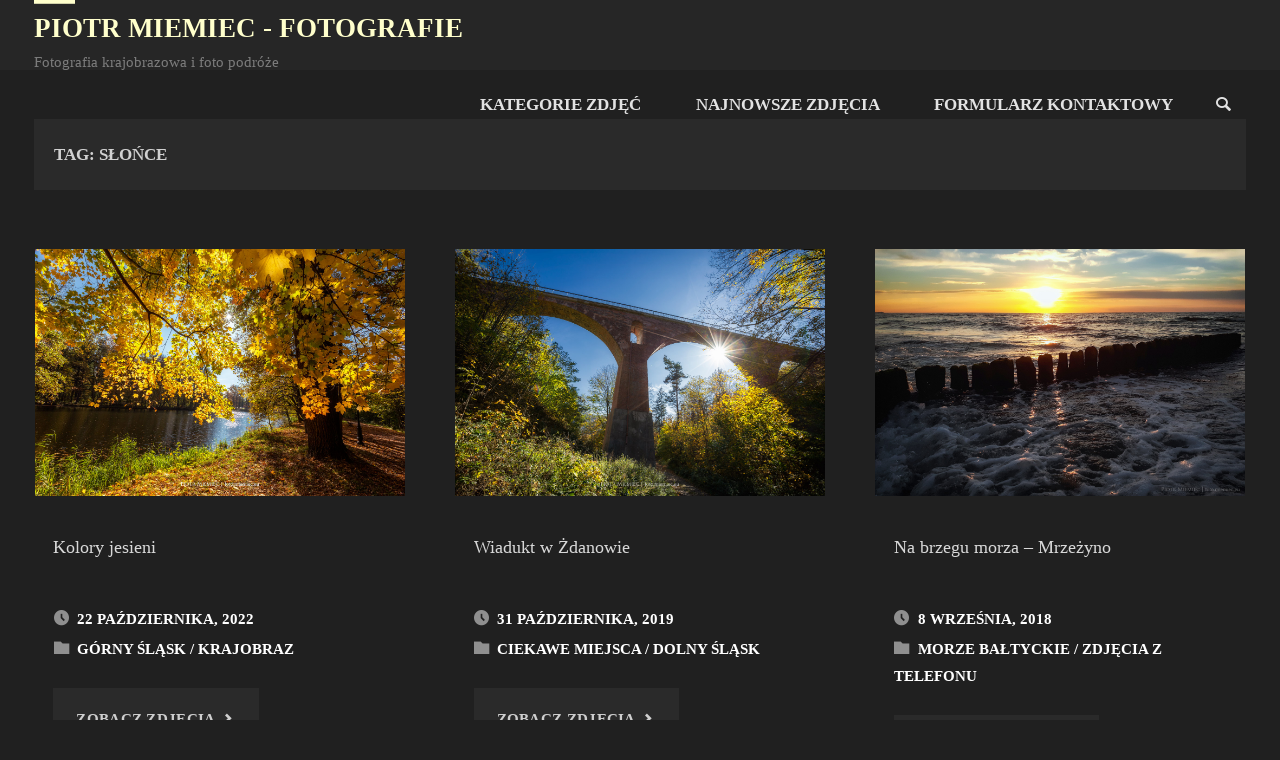

--- FILE ---
content_type: text/html; charset=UTF-8
request_url: https://foto.miemiec.eu/tag/slonce/
body_size: 11999
content:
<!DOCTYPE html><html lang="pl-PL"><head><script data-no-optimize="1">var litespeed_docref=sessionStorage.getItem("litespeed_docref");litespeed_docref&&(Object.defineProperty(document,"referrer",{get:function(){return litespeed_docref}}),sessionStorage.removeItem("litespeed_docref"));</script> <meta name="viewport" content="width=device-width, user-scalable=yes, initial-scale=1.0"><meta http-equiv="X-UA-Compatible" content="IE=edge" /><meta charset="UTF-8"><link rel="profile" href="http://gmpg.org/xfn/11"><meta name='robots' content='index, follow, max-image-preview:large, max-snippet:-1, max-video-preview:-1' /><title>Archiwa: słońce - Piotr Miemiec - fotografie</title><link rel="canonical" href="https://foto.miemiec.eu/tag/slonce/" /><meta property="og:locale" content="pl_PL" /><meta property="og:type" content="article" /><meta property="og:title" content="Archiwa: słońce - Piotr Miemiec - fotografie" /><meta property="og:url" content="https://foto.miemiec.eu/tag/slonce/" /><meta property="og:site_name" content="Piotr Miemiec - fotografie" /><meta name="twitter:card" content="summary_large_image" /> <script type="application/ld+json" class="yoast-schema-graph">{"@context":"https://schema.org","@graph":[{"@type":"CollectionPage","@id":"https://foto.miemiec.eu/tag/slonce/","url":"https://foto.miemiec.eu/tag/slonce/","name":"Archiwa: słońce - Piotr Miemiec - fotografie","isPartOf":{"@id":"https://foto.miemiec.eu/#website"},"primaryImageOfPage":{"@id":"https://foto.miemiec.eu/tag/slonce/#primaryimage"},"image":{"@id":"https://foto.miemiec.eu/tag/slonce/#primaryimage"},"thumbnailUrl":"https://foto.miemiec.eu/wp-content/uploads/2022/10/IMG_5511.jpg","breadcrumb":{"@id":"https://foto.miemiec.eu/tag/slonce/#breadcrumb"},"inLanguage":"pl-PL"},{"@type":"ImageObject","inLanguage":"pl-PL","@id":"https://foto.miemiec.eu/tag/slonce/#primaryimage","url":"https://foto.miemiec.eu/wp-content/uploads/2022/10/IMG_5511.jpg","contentUrl":"https://foto.miemiec.eu/wp-content/uploads/2022/10/IMG_5511.jpg","width":1366,"height":911,"caption":"fot. 1071. Kolory jesieni w Rudach Raciborskich"},{"@type":"BreadcrumbList","@id":"https://foto.miemiec.eu/tag/slonce/#breadcrumb","itemListElement":[{"@type":"ListItem","position":1,"name":"Strona główna","item":"https://foto.miemiec.eu/"},{"@type":"ListItem","position":2,"name":"słońce"}]},{"@type":"WebSite","@id":"https://foto.miemiec.eu/#website","url":"https://foto.miemiec.eu/","name":"Piotr Miemiec - fotografie","description":"Fotografia krajobrazowa i foto podróże","publisher":{"@id":"https://foto.miemiec.eu/#organization"},"potentialAction":[{"@type":"SearchAction","target":{"@type":"EntryPoint","urlTemplate":"https://foto.miemiec.eu/?s={search_term_string}"},"query-input":{"@type":"PropertyValueSpecification","valueRequired":true,"valueName":"search_term_string"}}],"inLanguage":"pl-PL"},{"@type":"Organization","@id":"https://foto.miemiec.eu/#organization","name":"Piotr Miemiec - fotografie","url":"https://foto.miemiec.eu/","logo":{"@type":"ImageObject","inLanguage":"pl-PL","@id":"https://foto.miemiec.eu/#/schema/logo/image/","url":"https://foto.miemiec.eu/wp-content/uploads/2025/05/logo124.jpg","contentUrl":"https://foto.miemiec.eu/wp-content/uploads/2025/05/logo124.jpg","width":124,"height":124,"caption":"Piotr Miemiec - fotografie"},"image":{"@id":"https://foto.miemiec.eu/#/schema/logo/image/"}}]}</script> <link rel='dns-prefetch' href='//www.googletagmanager.com' /><link rel='dns-prefetch' href='//fonts.googleapis.com' /><link rel="alternate" type="application/rss+xml" title="Piotr Miemiec - fotografie &raquo; Kanał z wpisami" href="https://foto.miemiec.eu/feed/" /><link rel="alternate" type="application/rss+xml" title="Piotr Miemiec - fotografie &raquo; Kanał z komentarzami" href="https://foto.miemiec.eu/comments/feed/" /><link rel="alternate" type="application/rss+xml" title="Piotr Miemiec - fotografie &raquo; Kanał z wpisami otagowanymi jako słońce" href="https://foto.miemiec.eu/tag/slonce/feed/" /><link data-optimized="2" rel="stylesheet" href="https://foto.miemiec.eu/wp-content/litespeed/css/4b74b16358053f1aa79935fe202a1c9b.css?ver=e8497" /> <script type="litespeed/javascript" data-src="https://foto.miemiec.eu/wp-includes/js/jquery/jquery.min.js?ver=3.7.1" id="jquery-core-js"></script> 
 <script type="litespeed/javascript" data-src="https://www.googletagmanager.com/gtag/js?id=G-E1Z46LBDV8" id="google_gtagjs-js"></script> <script id="google_gtagjs-js-after" type="litespeed/javascript">window.dataLayer=window.dataLayer||[];function gtag(){dataLayer.push(arguments)}
gtag("set","linker",{"domains":["foto.miemiec.eu"]});gtag("js",new Date());gtag("set","developer_id.dZTNiMT",!0);gtag("config","G-E1Z46LBDV8")</script> <link rel="https://api.w.org/" href="https://foto.miemiec.eu/wp-json/" /><link rel="alternate" title="JSON" type="application/json" href="https://foto.miemiec.eu/wp-json/wp/v2/tags/64" /><link rel="EditURI" type="application/rsd+xml" title="RSD" href="https://foto.miemiec.eu/xmlrpc.php?rsd" /><meta name="generator" content="WordPress 6.9" /><meta name="generator" content="Site Kit by Google 1.170.0" /><link rel="apple-touch-icon" sizes="180x180" href="/wp-content/uploads/fbrfg/apple-touch-icon.png"><link rel="icon" type="image/png" sizes="32x32" href="/wp-content/uploads/fbrfg/favicon-32x32.png"><link rel="icon" type="image/png" sizes="16x16" href="/wp-content/uploads/fbrfg/favicon-16x16.png"><link rel="manifest" href="/wp-content/uploads/fbrfg/site.webmanifest"><link rel="mask-icon" href="/wp-content/uploads/fbrfg/safari-pinned-tab.svg" color="#5bbad5"><link rel="shortcut icon" href="/wp-content/uploads/fbrfg/favicon.ico"><meta name="msapplication-TileColor" content="#da532c"><meta name="msapplication-config" content="/wp-content/uploads/fbrfg/browserconfig.xml"><meta name="theme-color" content="#ffffff"></head><body class="archive tag tag-slonce tag-64 wp-custom-logo wp-embed-responsive wp-theme-septera fl-builder-lite-2-9-4-2 fl-no-js dpt septera-boxed-layout septera-image-none septera-caption-zero septera-totop-normal septera-no-table septera-fixed-menu septera-over-menu septera-cropped-headerimage septera-responsive-featured septera-magazine-three septera-magazine-layout septera-comment-placeholder septera-article-animation-fade" itemscope itemtype="http://schema.org/WebPage"><div id="site-wrapper"><header id="masthead" class="cryout"  itemscope itemtype="http://schema.org/WPHeader" role="banner"><div id="site-header-main"><div id="site-header-main-inside"><nav id="mobile-menu">
<span id="nav-cancel"><i class="icon-cancel"></i></span><div><ul id="mobile-nav" class=""><li id="menu-item-993" class="menu-item menu-item-type-post_type menu-item-object-page menu-item-993"><a href="https://foto.miemiec.eu/kategorie-zdjec/"><span>Kategorie zdjęć</span></a></li><li id="menu-item-7329" class="menu-item menu-item-type-post_type menu-item-object-page menu-item-7329"><a href="https://foto.miemiec.eu/najnowsze-zdjecia/"><span>Najnowsze Zdjęcia</span></a></li><li id="menu-item-4505" class="menu-item menu-item-type-post_type menu-item-object-page menu-item-4505"><a href="https://foto.miemiec.eu/kontakt/"><span>Formularz kontaktowy</span></a></li><li class='menu-main-search menu-search-animated'>
<a role='link' href><i class='icon-search'></i><span class='screen-reader-text'>Szukaj</span></a><form role="search" method="get" class="searchform" action="https://foto.miemiec.eu/">
<label>
<span class="screen-reader-text">Szukaj:</span>
<input type="search" class="s" placeholder="Szukaj" value="" name="s" />
</label>
<button type="submit" class="searchsubmit"><span class="screen-reader-text">Szukaj</span><i class="icon-search"></i></button></form></li></ul></div></nav><div id="branding"><div id="site-text"><div itemprop="headline" id="site-title"><span> <a href="https://foto.miemiec.eu/" title="Fotografia krajobrazowa i foto podróże" rel="home">Piotr Miemiec - fotografie</a> </span></div><span id="site-description"  itemprop="description" >Fotografia krajobrazowa i foto podróże</span></div></div>
<a id="nav-toggle"><i class="icon-menu"></i></a><nav id="access" role="navigation"  aria-label="Menu główne"  itemscope itemtype="http://schema.org/SiteNavigationElement"><div class="skip-link screen-reader-text">
<a href="#main" title="Przejdź do treści"> Przejdź do treści </a></div><div><ul id="prime_nav" class=""><li class="menu-item menu-item-type-post_type menu-item-object-page menu-item-993"><a href="https://foto.miemiec.eu/kategorie-zdjec/"><span>Kategorie zdjęć</span></a></li><li class="menu-item menu-item-type-post_type menu-item-object-page menu-item-7329"><a href="https://foto.miemiec.eu/najnowsze-zdjecia/"><span>Najnowsze Zdjęcia</span></a></li><li class="menu-item menu-item-type-post_type menu-item-object-page menu-item-4505"><a href="https://foto.miemiec.eu/kontakt/"><span>Formularz kontaktowy</span></a></li><li class='menu-main-search menu-search-animated'>
<a role='link' href><i class='icon-search'></i><span class='screen-reader-text'>Szukaj</span></a><form role="search" method="get" class="searchform" action="https://foto.miemiec.eu/">
<label>
<span class="screen-reader-text">Szukaj:</span>
<input type="search" class="s" placeholder="Szukaj" value="" name="s" />
</label>
<button type="submit" class="searchsubmit"><span class="screen-reader-text">Szukaj</span><i class="icon-search"></i></button></form></li></ul></div></nav></div></div><div id="header-image-main"><div id="header-image-main-inside"></div></div></header><div id="breadcrumbs-container" class="cryout one-column"><div id="breadcrumbs-container-inside"><div id="breadcrumbs"><nav id="breadcrumbs-nav"><a href="https://foto.miemiec.eu" title="Strona główna"><i class="icon-bread-home"></i><span class="screen-reader-text">Strona główna</span></a><i class="icon-bread-arrow"></i> <span class="current">Wpisy otagowane "słońce"</span></nav></div></div></div><div id="content" class="cryout"><div id="container" class="one-column"><main id="main" role="main" class="main"><header class="page-header pad-container"  itemscope itemtype="http://schema.org/WebPageElement"><h1 class="page-title"  itemprop="headline">Tag: <span>słońce</span></h1></header><div id="content-masonry" class="content-masonry"  itemscope itemtype="http://schema.org/Blog"><article id="post-5265" class="hentry post-5265 post type-post status-publish format-standard has-post-thumbnail category-gorny-slask category-krajobraz tag-gorny-slask tag-jesien tag-krajobraz tag-slonce" itemscope itemtype="http://schema.org/BlogPosting" itemprop="blogPost"><div class="post-thumbnail-container"   itemprop="image" itemscope itemtype="http://schema.org/ImageObject"><a class="post-featured-image" href="https://foto.miemiec.eu/kolory-jesieni/" title="Kolory jesieni"  style="background-image: url(https://foto.miemiec.eu/wp-content/uploads/2022/10/IMG_5511.jpg)" > </a>
<a class="responsive-featured-image" href="https://foto.miemiec.eu/kolory-jesieni/" title="Kolory jesieni">
<picture>
<source media="(max-width: 1152px)" sizes="(max-width: 800px) 100vw,(max-width: 1152px) 50vw, 446px" srcset="https://foto.miemiec.eu/wp-content/uploads/2022/10/IMG_5511.jpg 512w">
<source media="(max-width: 800px)" sizes="(max-width: 800px) 100vw,(max-width: 1152px) 50vw, 446px" srcset="https://foto.miemiec.eu/wp-content/uploads/2022/10/IMG_5511.jpg 800w">
<img data-lazyloaded="1" src="[data-uri]" width="1366" height="911" alt="Kolory jesieni"  itemprop="url" data-src="https://foto.miemiec.eu/wp-content/uploads/2022/10/IMG_5511.jpg" />
</picture>
</a><meta itemprop="width" content="446"><meta itemprop="height" content="297"></div><div class="article-inner"><header class="entry-header"><div class="entry-meta beforetitle-meta"></div><h2 class="entry-title" itemprop="headline"><a href="https://foto.miemiec.eu/kolory-jesieni/"  itemprop="mainEntityOfPage" rel="bookmark">Kolory jesieni</a></h2><div class="entry-meta aftertitle-meta"></div></header><div class="entry-summary"  itemprop="description"></div><div class="entry-meta entry-utility">
<span class="onDate date" >
<i class="icon-date icon-metas" title="Data"></i>
<time class="published" datetime="2022-10-22T12:08:25+00:00"  itemprop="datePublished">
22 października, 2022				</time>
<time class="updated" datetime="2022-10-22T12:24:00+00:00"  itemprop="dateModified">22 października, 2022</time>
</span>
<span class="bl_categ" >
<i class="icon-category icon-metas" title="Kategorie"></i> <a href="https://foto.miemiec.eu/kategoria/gorny-slask/" rel="category tag">Górny Śląsk</a> / <a href="https://foto.miemiec.eu/kategoria/krajobraz/" rel="category tag">Krajobraz</a></span></div><footer class="post-continue-container">
<a class="continue-reading-link" href="https://foto.miemiec.eu/kolory-jesieni/"><span>zobacz zdjęcia</span><em class="screen-reader-text">"Kolory jesieni"</em><i class="icon-continue-reading"></i></a></footer>
<span class="schema-publisher" itemprop="publisher" itemscope itemtype="https://schema.org/Organization">
<span itemprop="logo" itemscope itemtype="https://schema.org/ImageObject"><meta itemprop="url" content="https://foto.miemiec.eu/wp-content/uploads/2025/05/logo124.jpg">
</span><meta itemprop="name" content="Piotr Miemiec &#8211; fotografie">
</span><link itemprop="mainEntityOfPage" href="https://foto.miemiec.eu/kolory-jesieni/" /></div></article><article id="post-3163" class="hentry post-3163 post type-post status-publish format-standard has-post-thumbnail category-ciekawe-miejsca category-dolny-slask tag-dolny-slask tag-jesien tag-kolej tag-slonce tag-zabytek" itemscope itemtype="http://schema.org/BlogPosting" itemprop="blogPost"><div class="post-thumbnail-container"   itemprop="image" itemscope itemtype="http://schema.org/ImageObject"><a class="post-featured-image" href="https://foto.miemiec.eu/wiadukt-w-zdanowie/" title="Wiadukt w Żdanowie"  style="background-image: url(https://foto.miemiec.eu/wp-content/uploads/2019/10/IMG_7784.jpg)" > </a>
<a class="responsive-featured-image" href="https://foto.miemiec.eu/wiadukt-w-zdanowie/" title="Wiadukt w Żdanowie">
<picture>
<source media="(max-width: 1152px)" sizes="(max-width: 800px) 100vw,(max-width: 1152px) 50vw, 446px" srcset="https://foto.miemiec.eu/wp-content/uploads/2019/10/IMG_7784.jpg 512w">
<source media="(max-width: 800px)" sizes="(max-width: 800px) 100vw,(max-width: 1152px) 50vw, 446px" srcset="https://foto.miemiec.eu/wp-content/uploads/2019/10/IMG_7784.jpg 800w">
<img data-lazyloaded="1" src="[data-uri]" width="1366" height="911" alt="Wiadukt w Żdanowie"  itemprop="url" data-src="https://foto.miemiec.eu/wp-content/uploads/2019/10/IMG_7784.jpg" />
</picture>
</a><meta itemprop="width" content="446"><meta itemprop="height" content="297"></div><div class="article-inner"><header class="entry-header"><div class="entry-meta beforetitle-meta"></div><h2 class="entry-title" itemprop="headline"><a href="https://foto.miemiec.eu/wiadukt-w-zdanowie/"  itemprop="mainEntityOfPage" rel="bookmark">Wiadukt w Żdanowie</a></h2><div class="entry-meta aftertitle-meta"></div></header><div class="entry-summary"  itemprop="description"></div><div class="entry-meta entry-utility">
<span class="onDate date" >
<i class="icon-date icon-metas" title="Data"></i>
<time class="published" datetime="2019-10-31T08:59:50+00:00"  itemprop="datePublished">
31 października, 2019				</time>
<time class="updated" datetime="2023-11-22T05:26:38+00:00"  itemprop="dateModified">22 listopada, 2023</time>
</span>
<span class="bl_categ" >
<i class="icon-category icon-metas" title="Kategorie"></i> <a href="https://foto.miemiec.eu/kategoria/ciekawe-miejsca/" rel="category tag">Ciekawe miejsca</a> / <a href="https://foto.miemiec.eu/kategoria/dolny-slask/" rel="category tag">Dolny Śląsk</a></span></div><footer class="post-continue-container">
<a class="continue-reading-link" href="https://foto.miemiec.eu/wiadukt-w-zdanowie/"><span>zobacz zdjęcia</span><em class="screen-reader-text">"Wiadukt w Żdanowie"</em><i class="icon-continue-reading"></i></a></footer>
<span class="schema-publisher" itemprop="publisher" itemscope itemtype="https://schema.org/Organization">
<span itemprop="logo" itemscope itemtype="https://schema.org/ImageObject"><meta itemprop="url" content="https://foto.miemiec.eu/wp-content/uploads/2025/05/logo124.jpg">
</span><meta itemprop="name" content="Piotr Miemiec &#8211; fotografie">
</span><link itemprop="mainEntityOfPage" href="https://foto.miemiec.eu/wiadukt-w-zdanowie/" /></div></article><article id="post-2482" class="hentry post-2482 post type-post status-publish format-standard has-post-thumbnail category-morze-baltyckie category-zdjecia-z-telefonu tag-morze-baltyckie tag-plaza tag-slonce tag-zachod-slonca sprawdzone-tekst-na-stronie-sprawdzony" itemscope itemtype="http://schema.org/BlogPosting" itemprop="blogPost"><div class="post-thumbnail-container"   itemprop="image" itemscope itemtype="http://schema.org/ImageObject"><a class="post-featured-image" href="https://foto.miemiec.eu/na-brzegu-morza-mrzezyno/" title="Na brzegu morza – Mrzeżyno"  style="background-image: url(https://foto.miemiec.eu/wp-content/uploads/2018/09/20180908_190740.jpg)" > </a>
<a class="responsive-featured-image" href="https://foto.miemiec.eu/na-brzegu-morza-mrzezyno/" title="Na brzegu morza – Mrzeżyno">
<picture>
<source media="(max-width: 1152px)" sizes="(max-width: 800px) 100vw,(max-width: 1152px) 50vw, 446px" srcset="https://foto.miemiec.eu/wp-content/uploads/2018/09/20180908_190740.jpg 512w">
<source media="(max-width: 800px)" sizes="(max-width: 800px) 100vw,(max-width: 1152px) 50vw, 446px" srcset="https://foto.miemiec.eu/wp-content/uploads/2018/09/20180908_190740.jpg 800w">
<img data-lazyloaded="1" src="[data-uri]" width="1366" height="911" alt="Na brzegu morza – Mrzeżyno"  itemprop="url" data-src="https://foto.miemiec.eu/wp-content/uploads/2018/09/20180908_190740.jpg" />
</picture>
</a><meta itemprop="width" content="446"><meta itemprop="height" content="297"></div><div class="article-inner"><header class="entry-header"><div class="entry-meta beforetitle-meta"></div><h2 class="entry-title" itemprop="headline"><a href="https://foto.miemiec.eu/na-brzegu-morza-mrzezyno/"  itemprop="mainEntityOfPage" rel="bookmark">Na brzegu morza – Mrzeżyno</a></h2><div class="entry-meta aftertitle-meta"></div></header><div class="entry-summary"  itemprop="description"></div><div class="entry-meta entry-utility">
<span class="onDate date" >
<i class="icon-date icon-metas" title="Data"></i>
<time class="published" datetime="2018-09-08T18:53:14+00:00"  itemprop="datePublished">
8 września, 2018				</time>
<time class="updated" datetime="2024-05-24T06:06:11+00:00"  itemprop="dateModified">24 maja, 2024</time>
</span>
<span class="bl_categ" >
<i class="icon-category icon-metas" title="Kategorie"></i> <a href="https://foto.miemiec.eu/kategoria/morze-baltyckie/" rel="category tag">Morze Bałtyckie</a> / <a href="https://foto.miemiec.eu/kategoria/zdjecia-z-telefonu/" rel="category tag">Zdjęcia z telefonu</a></span></div><footer class="post-continue-container">
<a class="continue-reading-link" href="https://foto.miemiec.eu/na-brzegu-morza-mrzezyno/"><span>zobacz zdjęcia</span><em class="screen-reader-text">"Na brzegu morza – Mrzeżyno"</em><i class="icon-continue-reading"></i></a></footer>
<span class="schema-publisher" itemprop="publisher" itemscope itemtype="https://schema.org/Organization">
<span itemprop="logo" itemscope itemtype="https://schema.org/ImageObject"><meta itemprop="url" content="https://foto.miemiec.eu/wp-content/uploads/2025/05/logo124.jpg">
</span><meta itemprop="name" content="Piotr Miemiec &#8211; fotografie">
</span><link itemprop="mainEntityOfPage" href="https://foto.miemiec.eu/na-brzegu-morza-mrzezyno/" /></div></article><article id="post-2352" class="hentry post-2352 post type-post status-publish format-standard has-post-thumbnail category-krajobraz category-morze-baltyckie tag-morze-baltyckie tag-slonce tag-wschod-slonca tag-zatoka-gdanska" itemscope itemtype="http://schema.org/BlogPosting" itemprop="blogPost"><div class="post-thumbnail-container"   itemprop="image" itemscope itemtype="http://schema.org/ImageObject"><a class="post-featured-image" href="https://foto.miemiec.eu/wschod-slonca-w-orlowie-2/" title="Wschód słońca w Orłowie II"  style="background-image: url(https://foto.miemiec.eu/wp-content/uploads/2018/09/IMG_2417.jpg)" > </a>
<a class="responsive-featured-image" href="https://foto.miemiec.eu/wschod-slonca-w-orlowie-2/" title="Wschód słońca w Orłowie II">
<picture>
<source media="(max-width: 1152px)" sizes="(max-width: 800px) 100vw,(max-width: 1152px) 50vw, 446px" srcset="https://foto.miemiec.eu/wp-content/uploads/2018/09/IMG_2417.jpg 512w">
<source media="(max-width: 800px)" sizes="(max-width: 800px) 100vw,(max-width: 1152px) 50vw, 446px" srcset="https://foto.miemiec.eu/wp-content/uploads/2018/09/IMG_2417.jpg 800w">
<img data-lazyloaded="1" src="[data-uri]" width="1366" height="911" alt="Wschód słońca w Orłowie II"  itemprop="url" data-src="https://foto.miemiec.eu/wp-content/uploads/2018/09/IMG_2417.jpg" />
</picture>
</a><meta itemprop="width" content="446"><meta itemprop="height" content="297"></div><div class="article-inner"><header class="entry-header"><div class="entry-meta beforetitle-meta"></div><h2 class="entry-title" itemprop="headline"><a href="https://foto.miemiec.eu/wschod-slonca-w-orlowie-2/"  itemprop="mainEntityOfPage" rel="bookmark">Wschód słońca w Orłowie II</a></h2><div class="entry-meta aftertitle-meta"></div></header><div class="entry-summary"  itemprop="description"></div><div class="entry-meta entry-utility">
<span class="onDate date" >
<i class="icon-date icon-metas" title="Data"></i>
<time class="published" datetime="2018-09-05T06:48:27+00:00"  itemprop="datePublished">
5 września, 2018				</time>
<time class="updated" datetime="2019-08-22T03:58:29+00:00"  itemprop="dateModified">22 sierpnia, 2019</time>
</span>
<span class="bl_categ" >
<i class="icon-category icon-metas" title="Kategorie"></i> <a href="https://foto.miemiec.eu/kategoria/krajobraz/" rel="category tag">Krajobraz</a> / <a href="https://foto.miemiec.eu/kategoria/morze-baltyckie/" rel="category tag">Morze Bałtyckie</a></span></div><footer class="post-continue-container">
<a class="continue-reading-link" href="https://foto.miemiec.eu/wschod-slonca-w-orlowie-2/"><span>zobacz zdjęcia</span><em class="screen-reader-text">"Wschód słońca w Orłowie II"</em><i class="icon-continue-reading"></i></a></footer>
<span class="schema-publisher" itemprop="publisher" itemscope itemtype="https://schema.org/Organization">
<span itemprop="logo" itemscope itemtype="https://schema.org/ImageObject"><meta itemprop="url" content="https://foto.miemiec.eu/wp-content/uploads/2025/05/logo124.jpg">
</span><meta itemprop="name" content="Piotr Miemiec &#8211; fotografie">
</span><link itemprop="mainEntityOfPage" href="https://foto.miemiec.eu/wschod-slonca-w-orlowie-2/" /></div></article><article id="post-2342" class="hentry post-2342 post type-post status-publish format-standard has-post-thumbnail category-krajobraz category-morze-baltyckie tag-morze-baltyckie tag-plaza tag-slonce tag-wschod-slonca" itemscope itemtype="http://schema.org/BlogPosting" itemprop="blogPost"><div class="post-thumbnail-container"   itemprop="image" itemscope itemtype="http://schema.org/ImageObject"><a class="post-featured-image" href="https://foto.miemiec.eu/wschod-slonca-w-orlowie-1/" title="Wschód słońca w Orłowie I"  style="background-image: url(https://foto.miemiec.eu/wp-content/uploads/2018/09/IMG_2413.jpg)" > </a>
<a class="responsive-featured-image" href="https://foto.miemiec.eu/wschod-slonca-w-orlowie-1/" title="Wschód słońca w Orłowie I">
<picture>
<source media="(max-width: 1152px)" sizes="(max-width: 800px) 100vw,(max-width: 1152px) 50vw, 446px" srcset="https://foto.miemiec.eu/wp-content/uploads/2018/09/IMG_2413.jpg 512w">
<source media="(max-width: 800px)" sizes="(max-width: 800px) 100vw,(max-width: 1152px) 50vw, 446px" srcset="https://foto.miemiec.eu/wp-content/uploads/2018/09/IMG_2413.jpg 800w">
<img data-lazyloaded="1" src="[data-uri]" width="1366" height="911" alt="Wschód słońca w Orłowie I"  itemprop="url" data-src="https://foto.miemiec.eu/wp-content/uploads/2018/09/IMG_2413.jpg" />
</picture>
</a><meta itemprop="width" content="446"><meta itemprop="height" content="297"></div><div class="article-inner"><header class="entry-header"><div class="entry-meta beforetitle-meta"></div><h2 class="entry-title" itemprop="headline"><a href="https://foto.miemiec.eu/wschod-slonca-w-orlowie-1/"  itemprop="mainEntityOfPage" rel="bookmark">Wschód słońca w Orłowie I</a></h2><div class="entry-meta aftertitle-meta"></div></header><div class="entry-summary"  itemprop="description"></div><div class="entry-meta entry-utility">
<span class="onDate date" >
<i class="icon-date icon-metas" title="Data"></i>
<time class="published" datetime="2018-09-05T06:45:21+00:00"  itemprop="datePublished">
5 września, 2018				</time>
<time class="updated" datetime="2019-08-22T03:59:14+00:00"  itemprop="dateModified">22 sierpnia, 2019</time>
</span>
<span class="bl_categ" >
<i class="icon-category icon-metas" title="Kategorie"></i> <a href="https://foto.miemiec.eu/kategoria/krajobraz/" rel="category tag">Krajobraz</a> / <a href="https://foto.miemiec.eu/kategoria/morze-baltyckie/" rel="category tag">Morze Bałtyckie</a></span></div><footer class="post-continue-container">
<a class="continue-reading-link" href="https://foto.miemiec.eu/wschod-slonca-w-orlowie-1/"><span>zobacz zdjęcia</span><em class="screen-reader-text">"Wschód słońca w Orłowie I"</em><i class="icon-continue-reading"></i></a></footer>
<span class="schema-publisher" itemprop="publisher" itemscope itemtype="https://schema.org/Organization">
<span itemprop="logo" itemscope itemtype="https://schema.org/ImageObject"><meta itemprop="url" content="https://foto.miemiec.eu/wp-content/uploads/2025/05/logo124.jpg">
</span><meta itemprop="name" content="Piotr Miemiec &#8211; fotografie">
</span><link itemprop="mainEntityOfPage" href="https://foto.miemiec.eu/wschod-slonca-w-orlowie-1/" /></div></article><article id="post-851" class="hentry post-851 post type-post status-publish format-standard has-post-thumbnail category-gory category-krajobraz tag-gory tag-karkonosze tag-krajobraz tag-slonce tag-zachod-slonca" itemscope itemtype="http://schema.org/BlogPosting" itemprop="blogPost"><div class="post-thumbnail-container"   itemprop="image" itemscope itemtype="http://schema.org/ImageObject"><a class="post-featured-image" href="https://foto.miemiec.eu/karkonosze-okolice-sosnowki/" title="Karkonosze - okolice Sosnówki"  style="background-image: url(https://foto.miemiec.eu/wp-content/uploads/2017/06/IMG_0266.jpg)" > </a>
<a class="responsive-featured-image" href="https://foto.miemiec.eu/karkonosze-okolice-sosnowki/" title="Karkonosze - okolice Sosnówki">
<picture>
<source media="(max-width: 1152px)" sizes="(max-width: 800px) 100vw,(max-width: 1152px) 50vw, 446px" srcset="https://foto.miemiec.eu/wp-content/uploads/2017/06/IMG_0266.jpg 512w">
<source media="(max-width: 800px)" sizes="(max-width: 800px) 100vw,(max-width: 1152px) 50vw, 446px" srcset="https://foto.miemiec.eu/wp-content/uploads/2017/06/IMG_0266.jpg 800w">
<img data-lazyloaded="1" src="[data-uri]" width="1366" height="911" alt="Karkonosze &#8211; okolice Sosnówki"  itemprop="url" data-src="https://foto.miemiec.eu/wp-content/uploads/2017/06/IMG_0266.jpg" />
</picture>
</a><meta itemprop="width" content="446"><meta itemprop="height" content="297"></div><div class="article-inner"><header class="entry-header"><div class="entry-meta beforetitle-meta"></div><h2 class="entry-title" itemprop="headline"><a href="https://foto.miemiec.eu/karkonosze-okolice-sosnowki/"  itemprop="mainEntityOfPage" rel="bookmark">Karkonosze &#8211; okolice Sosnówki</a></h2><div class="entry-meta aftertitle-meta"></div></header><div class="entry-summary"  itemprop="description"></div><div class="entry-meta entry-utility">
<span class="onDate date" >
<i class="icon-date icon-metas" title="Data"></i>
<time class="published" datetime="2017-06-18T21:14:06+00:00"  itemprop="datePublished">
18 czerwca, 2017				</time>
<time class="updated" datetime="2021-09-24T18:39:34+00:00"  itemprop="dateModified">24 września, 2021</time>
</span>
<span class="bl_categ" >
<i class="icon-category icon-metas" title="Kategorie"></i> <a href="https://foto.miemiec.eu/kategoria/gory/" rel="category tag">Góry</a> / <a href="https://foto.miemiec.eu/kategoria/krajobraz/" rel="category tag">Krajobraz</a></span></div><footer class="post-continue-container">
<a class="continue-reading-link" href="https://foto.miemiec.eu/karkonosze-okolice-sosnowki/"><span>zobacz zdjęcia</span><em class="screen-reader-text">"Karkonosze &#8211; okolice Sosnówki"</em><i class="icon-continue-reading"></i></a></footer>
<span class="schema-publisher" itemprop="publisher" itemscope itemtype="https://schema.org/Organization">
<span itemprop="logo" itemscope itemtype="https://schema.org/ImageObject"><meta itemprop="url" content="https://foto.miemiec.eu/wp-content/uploads/2025/05/logo124.jpg">
</span><meta itemprop="name" content="Piotr Miemiec &#8211; fotografie">
</span><link itemprop="mainEntityOfPage" href="https://foto.miemiec.eu/karkonosze-okolice-sosnowki/" /></div></article><article id="post-841" class="hentry post-841 post type-post status-publish format-standard has-post-thumbnail category-krajobraz category-przemysl category-przemysl-gornego-slaska tag-przemysl tag-slonce tag-szyb tag-widok tag-zachod-slonca sprawdzone-tekst-na-stronie-sprawdzony" itemscope itemtype="http://schema.org/BlogPosting" itemprop="blogPost"><div class="post-thumbnail-container"   itemprop="image" itemscope itemtype="http://schema.org/ImageObject"><a class="post-featured-image" href="https://foto.miemiec.eu/slonce-i-kopalnia/" title="Słońce i kopalnia"  style="background-image: url(https://foto.miemiec.eu/wp-content/uploads/2017/07/IMG_8767.jpg)" > </a>
<a class="responsive-featured-image" href="https://foto.miemiec.eu/slonce-i-kopalnia/" title="Słońce i kopalnia">
<picture>
<source media="(max-width: 1152px)" sizes="(max-width: 800px) 100vw,(max-width: 1152px) 50vw, 446px" srcset="https://foto.miemiec.eu/wp-content/uploads/2017/07/IMG_8767.jpg 512w">
<source media="(max-width: 800px)" sizes="(max-width: 800px) 100vw,(max-width: 1152px) 50vw, 446px" srcset="https://foto.miemiec.eu/wp-content/uploads/2017/07/IMG_8767.jpg 800w">
<img data-lazyloaded="1" src="[data-uri]" width="1366" height="911" alt="Słońce i kopalnia"  itemprop="url" data-src="https://foto.miemiec.eu/wp-content/uploads/2017/07/IMG_8767.jpg" />
</picture>
</a><meta itemprop="width" content="446"><meta itemprop="height" content="297"></div><div class="article-inner"><header class="entry-header"><div class="entry-meta beforetitle-meta"></div><h2 class="entry-title" itemprop="headline"><a href="https://foto.miemiec.eu/slonce-i-kopalnia/"  itemprop="mainEntityOfPage" rel="bookmark">Słońce i kopalnia</a></h2><div class="entry-meta aftertitle-meta"></div></header><div class="entry-summary"  itemprop="description"></div><div class="entry-meta entry-utility">
<span class="onDate date" >
<i class="icon-date icon-metas" title="Data"></i>
<time class="published" datetime="2017-06-07T20:57:45+00:00"  itemprop="datePublished">
7 czerwca, 2017				</time>
<time class="updated" datetime="2025-10-29T15:50:40+00:00"  itemprop="dateModified">29 października, 2025</time>
</span>
<span class="bl_categ" >
<i class="icon-category icon-metas" title="Kategorie"></i> <a href="https://foto.miemiec.eu/kategoria/krajobraz/" rel="category tag">Krajobraz</a> / <a href="https://foto.miemiec.eu/kategoria/przemysl/" rel="category tag">Przemysł</a> / <a href="https://foto.miemiec.eu/kategoria/przemysl-gornego-slaska/" rel="category tag">Przemysł Górnego Śląska</a></span></div><footer class="post-continue-container">
<a class="continue-reading-link" href="https://foto.miemiec.eu/slonce-i-kopalnia/"><span>zobacz zdjęcia</span><em class="screen-reader-text">"Słońce i kopalnia"</em><i class="icon-continue-reading"></i></a></footer>
<span class="schema-publisher" itemprop="publisher" itemscope itemtype="https://schema.org/Organization">
<span itemprop="logo" itemscope itemtype="https://schema.org/ImageObject"><meta itemprop="url" content="https://foto.miemiec.eu/wp-content/uploads/2025/05/logo124.jpg">
</span><meta itemprop="name" content="Piotr Miemiec &#8211; fotografie">
</span><link itemprop="mainEntityOfPage" href="https://foto.miemiec.eu/slonce-i-kopalnia/" /></div></article><article id="post-721" class="hentry post-721 post type-post status-publish format-standard has-post-thumbnail category-ciekawe-miejsca category-gory category-krajobraz tag-gory tag-karkonosze tag-krajobraz tag-promienie tag-skaly tag-slonce sprawdzone-tekst-na-stronie-sprawdzony" itemscope itemtype="http://schema.org/BlogPosting" itemprop="blogPost"><div class="post-thumbnail-container"   itemprop="image" itemscope itemtype="http://schema.org/ImageObject"><a class="post-featured-image" href="https://foto.miemiec.eu/wawoz-kamienczyka/" title="Wąwóz Kamieńczyka"  style="background-image: url(https://foto.miemiec.eu/wp-content/uploads/2017/02/IMG_3622c.jpg)" > </a>
<a class="responsive-featured-image" href="https://foto.miemiec.eu/wawoz-kamienczyka/" title="Wąwóz Kamieńczyka">
<picture>
<source media="(max-width: 1152px)" sizes="(max-width: 800px) 100vw,(max-width: 1152px) 50vw, 446px" srcset="https://foto.miemiec.eu/wp-content/uploads/2017/02/IMG_3622c.jpg 512w">
<source media="(max-width: 800px)" sizes="(max-width: 800px) 100vw,(max-width: 1152px) 50vw, 446px" srcset="https://foto.miemiec.eu/wp-content/uploads/2017/02/IMG_3622c.jpg 800w">
<img data-lazyloaded="1" src="[data-uri]" width="1366" height="911" alt="Wąwóz Kamieńczyka"  itemprop="url" data-src="https://foto.miemiec.eu/wp-content/uploads/2017/02/IMG_3622c.jpg" />
</picture>
</a><meta itemprop="width" content="446"><meta itemprop="height" content="297"></div><div class="article-inner"><header class="entry-header"><div class="entry-meta beforetitle-meta"></div><h2 class="entry-title" itemprop="headline"><a href="https://foto.miemiec.eu/wawoz-kamienczyka/"  itemprop="mainEntityOfPage" rel="bookmark">Wąwóz Kamieńczyka</a></h2><div class="entry-meta aftertitle-meta"></div></header><div class="entry-summary"  itemprop="description"></div><div class="entry-meta entry-utility">
<span class="onDate date" >
<i class="icon-date icon-metas" title="Data"></i>
<time class="published" datetime="2017-02-22T14:26:48+00:00"  itemprop="datePublished">
22 lutego, 2017				</time>
<time class="updated" datetime="2024-05-24T06:05:54+00:00"  itemprop="dateModified">24 maja, 2024</time>
</span>
<span class="bl_categ" >
<i class="icon-category icon-metas" title="Kategorie"></i> <a href="https://foto.miemiec.eu/kategoria/ciekawe-miejsca/" rel="category tag">Ciekawe miejsca</a> / <a href="https://foto.miemiec.eu/kategoria/gory/" rel="category tag">Góry</a> / <a href="https://foto.miemiec.eu/kategoria/krajobraz/" rel="category tag">Krajobraz</a></span></div><footer class="post-continue-container">
<a class="continue-reading-link" href="https://foto.miemiec.eu/wawoz-kamienczyka/"><span>zobacz zdjęcia</span><em class="screen-reader-text">"Wąwóz Kamieńczyka"</em><i class="icon-continue-reading"></i></a></footer>
<span class="schema-publisher" itemprop="publisher" itemscope itemtype="https://schema.org/Organization">
<span itemprop="logo" itemscope itemtype="https://schema.org/ImageObject"><meta itemprop="url" content="https://foto.miemiec.eu/wp-content/uploads/2025/05/logo124.jpg">
</span><meta itemprop="name" content="Piotr Miemiec &#8211; fotografie">
</span><link itemprop="mainEntityOfPage" href="https://foto.miemiec.eu/wawoz-kamienczyka/" /></div></article><article id="post-593" class="hentry post-593 post type-post status-publish format-standard has-post-thumbnail category-krajobraz category-parki-i-ogrody tag-gorny-slask tag-jesien tag-krajobraz tag-las tag-park tag-promienie tag-slonce" itemscope itemtype="http://schema.org/BlogPosting" itemprop="blogPost"><div class="post-thumbnail-container"   itemprop="image" itemscope itemtype="http://schema.org/ImageObject"><a class="post-featured-image" href="https://foto.miemiec.eu/park-reptach-slaskich/" title="Park w Reptach Śląskich"  style="background-image: url(https://foto.miemiec.eu/wp-content/uploads/2016/11/IMG_2004.png)" > </a>
<a class="responsive-featured-image" href="https://foto.miemiec.eu/park-reptach-slaskich/" title="Park w Reptach Śląskich">
<picture>
<source media="(max-width: 1152px)" sizes="(max-width: 800px) 100vw,(max-width: 1152px) 50vw, 446px" srcset="https://foto.miemiec.eu/wp-content/uploads/2016/11/IMG_2004.png 512w">
<source media="(max-width: 800px)" sizes="(max-width: 800px) 100vw,(max-width: 1152px) 50vw, 446px" srcset="https://foto.miemiec.eu/wp-content/uploads/2016/11/IMG_2004.png 800w">
<img data-lazyloaded="1" src="[data-uri]" width="1366" height="911" alt="Park w Reptach Śląskich"  itemprop="url" data-src="https://foto.miemiec.eu/wp-content/uploads/2016/11/IMG_2004.png" />
</picture>
</a><meta itemprop="width" content="446"><meta itemprop="height" content="297"></div><div class="article-inner"><header class="entry-header"><div class="entry-meta beforetitle-meta"></div><h2 class="entry-title" itemprop="headline"><a href="https://foto.miemiec.eu/park-reptach-slaskich/"  itemprop="mainEntityOfPage" rel="bookmark">Park w Reptach Śląskich</a></h2><div class="entry-meta aftertitle-meta"></div></header><div class="entry-summary"  itemprop="description"></div><div class="entry-meta entry-utility">
<span class="onDate date" >
<i class="icon-date icon-metas" title="Data"></i>
<time class="published" datetime="2016-11-03T20:27:16+00:00"  itemprop="datePublished">
3 listopada, 2016				</time>
<time class="updated" datetime="2024-02-09T19:36:33+00:00"  itemprop="dateModified">9 lutego, 2024</time>
</span>
<span class="bl_categ" >
<i class="icon-category icon-metas" title="Kategorie"></i> <a href="https://foto.miemiec.eu/kategoria/krajobraz/" rel="category tag">Krajobraz</a> / <a href="https://foto.miemiec.eu/kategoria/parki-i-ogrody/" rel="category tag">Parki i ogrody</a></span></div><footer class="post-continue-container">
<a class="continue-reading-link" href="https://foto.miemiec.eu/park-reptach-slaskich/"><span>zobacz zdjęcia</span><em class="screen-reader-text">"Park w Reptach Śląskich"</em><i class="icon-continue-reading"></i></a></footer>
<span class="schema-publisher" itemprop="publisher" itemscope itemtype="https://schema.org/Organization">
<span itemprop="logo" itemscope itemtype="https://schema.org/ImageObject"><meta itemprop="url" content="https://foto.miemiec.eu/wp-content/uploads/2025/05/logo124.jpg">
</span><meta itemprop="name" content="Piotr Miemiec &#8211; fotografie">
</span><link itemprop="mainEntityOfPage" href="https://foto.miemiec.eu/park-reptach-slaskich/" /></div></article><article id="post-477" class="hentry post-477 post type-post status-publish format-standard has-post-thumbnail category-gory category-krajobraz tag-beskidy tag-gory tag-krajobraz tag-slonce tag-widok tag-zachod-slonca" itemscope itemtype="http://schema.org/BlogPosting" itemprop="blogPost"><div class="post-thumbnail-container"   itemprop="image" itemscope itemtype="http://schema.org/ImageObject"><a class="post-featured-image" href="https://foto.miemiec.eu/wieczor-na-rownicy/" title="Wieczór na Równicy"  style="background-image: url(https://foto.miemiec.eu/wp-content/uploads/2016/07/IMG_0418.jpg)" > </a>
<a class="responsive-featured-image" href="https://foto.miemiec.eu/wieczor-na-rownicy/" title="Wieczór na Równicy">
<picture>
<source media="(max-width: 1152px)" sizes="(max-width: 800px) 100vw,(max-width: 1152px) 50vw, 446px" srcset="https://foto.miemiec.eu/wp-content/uploads/2016/07/IMG_0418.jpg 512w">
<source media="(max-width: 800px)" sizes="(max-width: 800px) 100vw,(max-width: 1152px) 50vw, 446px" srcset="https://foto.miemiec.eu/wp-content/uploads/2016/07/IMG_0418.jpg 800w">
<img data-lazyloaded="1" src="[data-uri]" width="1366" height="911" alt="Wieczór na Równicy"  itemprop="url" data-src="https://foto.miemiec.eu/wp-content/uploads/2016/07/IMG_0418.jpg" />
</picture>
</a><meta itemprop="width" content="446"><meta itemprop="height" content="297"></div><div class="article-inner"><header class="entry-header"><div class="entry-meta beforetitle-meta"></div><h2 class="entry-title" itemprop="headline"><a href="https://foto.miemiec.eu/wieczor-na-rownicy/"  itemprop="mainEntityOfPage" rel="bookmark">Wieczór na Równicy</a></h2><div class="entry-meta aftertitle-meta"></div></header><div class="entry-summary"  itemprop="description"></div><div class="entry-meta entry-utility">
<span class="onDate date" >
<i class="icon-date icon-metas" title="Data"></i>
<time class="published" datetime="2016-07-24T10:41:23+00:00"  itemprop="datePublished">
24 lipca, 2016				</time>
<time class="updated" datetime="2021-01-07T16:45:28+00:00"  itemprop="dateModified">7 stycznia, 2021</time>
</span>
<span class="bl_categ" >
<i class="icon-category icon-metas" title="Kategorie"></i> <a href="https://foto.miemiec.eu/kategoria/gory/" rel="category tag">Góry</a> / <a href="https://foto.miemiec.eu/kategoria/krajobraz/" rel="category tag">Krajobraz</a></span></div><footer class="post-continue-container">
<a class="continue-reading-link" href="https://foto.miemiec.eu/wieczor-na-rownicy/"><span>zobacz zdjęcia</span><em class="screen-reader-text">"Wieczór na Równicy"</em><i class="icon-continue-reading"></i></a></footer>
<span class="schema-publisher" itemprop="publisher" itemscope itemtype="https://schema.org/Organization">
<span itemprop="logo" itemscope itemtype="https://schema.org/ImageObject"><meta itemprop="url" content="https://foto.miemiec.eu/wp-content/uploads/2025/05/logo124.jpg">
</span><meta itemprop="name" content="Piotr Miemiec &#8211; fotografie">
</span><link itemprop="mainEntityOfPage" href="https://foto.miemiec.eu/wieczor-na-rownicy/" /></div></article><article id="post-468" class="hentry post-468 post type-post status-publish format-standard has-post-thumbnail category-krajobraz tag-gory tag-kotlina-klodzka tag-krajobraz tag-skaly tag-slonce tag-widok" itemscope itemtype="http://schema.org/BlogPosting" itemprop="blogPost"><div class="post-thumbnail-container"   itemprop="image" itemscope itemtype="http://schema.org/ImageObject"><a class="post-featured-image" href="https://foto.miemiec.eu/kotlina-klodzka-gory-stolowe/" title="Kotlina Kłodzka, Góry Stołowe"  style="background-image: url(https://foto.miemiec.eu/wp-content/uploads/2016/07/IMG_9045a.jpg)" > </a>
<a class="responsive-featured-image" href="https://foto.miemiec.eu/kotlina-klodzka-gory-stolowe/" title="Kotlina Kłodzka, Góry Stołowe">
<picture>
<source media="(max-width: 1152px)" sizes="(max-width: 800px) 100vw,(max-width: 1152px) 50vw, 446px" srcset="https://foto.miemiec.eu/wp-content/uploads/2016/07/IMG_9045a.jpg 512w">
<source media="(max-width: 800px)" sizes="(max-width: 800px) 100vw,(max-width: 1152px) 50vw, 446px" srcset="https://foto.miemiec.eu/wp-content/uploads/2016/07/IMG_9045a.jpg 800w">
<img data-lazyloaded="1" src="[data-uri]" width="1366" height="911" alt="Kotlina Kłodzka, Góry Stołowe"  itemprop="url" data-src="https://foto.miemiec.eu/wp-content/uploads/2016/07/IMG_9045a.jpg" />
</picture>
</a><meta itemprop="width" content="446"><meta itemprop="height" content="297"></div><div class="article-inner"><header class="entry-header"><div class="entry-meta beforetitle-meta"></div><h2 class="entry-title" itemprop="headline"><a href="https://foto.miemiec.eu/kotlina-klodzka-gory-stolowe/"  itemprop="mainEntityOfPage" rel="bookmark">Kotlina Kłodzka, Góry Stołowe</a></h2><div class="entry-meta aftertitle-meta"></div></header><div class="entry-summary"  itemprop="description"></div><div class="entry-meta entry-utility">
<span class="onDate date" >
<i class="icon-date icon-metas" title="Data"></i>
<time class="published" datetime="2016-07-22T09:36:16+00:00"  itemprop="datePublished">
22 lipca, 2016				</time>
<time class="updated" datetime="2021-01-07T16:47:24+00:00"  itemprop="dateModified">7 stycznia, 2021</time>
</span>
<span class="bl_categ" >
<i class="icon-category icon-metas" title="Kategorie"></i> <a href="https://foto.miemiec.eu/kategoria/krajobraz/" rel="category tag">Krajobraz</a></span></div><footer class="post-continue-container">
<a class="continue-reading-link" href="https://foto.miemiec.eu/kotlina-klodzka-gory-stolowe/"><span>zobacz zdjęcia</span><em class="screen-reader-text">"Kotlina Kłodzka, Góry Stołowe"</em><i class="icon-continue-reading"></i></a></footer>
<span class="schema-publisher" itemprop="publisher" itemscope itemtype="https://schema.org/Organization">
<span itemprop="logo" itemscope itemtype="https://schema.org/ImageObject"><meta itemprop="url" content="https://foto.miemiec.eu/wp-content/uploads/2025/05/logo124.jpg">
</span><meta itemprop="name" content="Piotr Miemiec &#8211; fotografie">
</span><link itemprop="mainEntityOfPage" href="https://foto.miemiec.eu/kotlina-klodzka-gory-stolowe/" /></div></article><article id="post-334" class="hentry post-334 post type-post status-publish format-standard has-post-thumbnail category-krajobraz tag-dolny-slask tag-kotlina-klodzka tag-krajobraz tag-kwiaty tag-pole tag-slonce" itemscope itemtype="http://schema.org/BlogPosting" itemprop="blogPost"><div class="post-thumbnail-container"   itemprop="image" itemscope itemtype="http://schema.org/ImageObject"><a class="post-featured-image" href="https://foto.miemiec.eu/czerwone-maki/" title="Słońce, łąka i czerwone maki"  style="background-image: url(https://foto.miemiec.eu/wp-content/uploads/2016/07/IMG_9335.jpg)" > </a>
<a class="responsive-featured-image" href="https://foto.miemiec.eu/czerwone-maki/" title="Słońce, łąka i czerwone maki">
<picture>
<source media="(max-width: 1152px)" sizes="(max-width: 800px) 100vw,(max-width: 1152px) 50vw, 446px" srcset="https://foto.miemiec.eu/wp-content/uploads/2016/07/IMG_9335.jpg 512w">
<source media="(max-width: 800px)" sizes="(max-width: 800px) 100vw,(max-width: 1152px) 50vw, 446px" srcset="https://foto.miemiec.eu/wp-content/uploads/2016/07/IMG_9335.jpg 800w">
<img data-lazyloaded="1" src="[data-uri]" width="1366" height="911" alt="Słońce, łąka i czerwone maki"  itemprop="url" data-src="https://foto.miemiec.eu/wp-content/uploads/2016/07/IMG_9335.jpg" />
</picture>
</a><meta itemprop="width" content="446"><meta itemprop="height" content="297"></div><div class="article-inner"><header class="entry-header"><div class="entry-meta beforetitle-meta"></div><h2 class="entry-title" itemprop="headline"><a href="https://foto.miemiec.eu/czerwone-maki/"  itemprop="mainEntityOfPage" rel="bookmark">Słońce, łąka i czerwone maki</a></h2><div class="entry-meta aftertitle-meta"></div></header><div class="entry-summary"  itemprop="description"></div><div class="entry-meta entry-utility">
<span class="onDate date" >
<i class="icon-date icon-metas" title="Data"></i>
<time class="published" datetime="2016-07-01T12:06:51+00:00"  itemprop="datePublished">
1 lipca, 2016				</time>
<time class="updated" datetime="2020-01-22T21:25:51+00:00"  itemprop="dateModified">22 stycznia, 2020</time>
</span>
<span class="bl_categ" >
<i class="icon-category icon-metas" title="Kategorie"></i> <a href="https://foto.miemiec.eu/kategoria/krajobraz/" rel="category tag">Krajobraz</a></span></div><footer class="post-continue-container">
<a class="continue-reading-link" href="https://foto.miemiec.eu/czerwone-maki/"><span>zobacz zdjęcia</span><em class="screen-reader-text">"Słońce, łąka i czerwone maki"</em><i class="icon-continue-reading"></i></a></footer>
<span class="schema-publisher" itemprop="publisher" itemscope itemtype="https://schema.org/Organization">
<span itemprop="logo" itemscope itemtype="https://schema.org/ImageObject"><meta itemprop="url" content="https://foto.miemiec.eu/wp-content/uploads/2025/05/logo124.jpg">
</span><meta itemprop="name" content="Piotr Miemiec &#8211; fotografie">
</span><link itemprop="mainEntityOfPage" href="https://foto.miemiec.eu/czerwone-maki/" /></div></article><article id="post-331" class="hentry post-331 post type-post status-publish format-standard has-post-thumbnail category-ciekawe-miejsca category-dolny-slask category-gory category-krajobraz tag-dolny-slask tag-gory tag-kotlina-klodzka tag-krajobraz tag-skaly tag-slonce tag-widok tag-zachod-slonca" itemscope itemtype="http://schema.org/BlogPosting" itemprop="blogPost"><div class="post-thumbnail-container"   itemprop="image" itemscope itemtype="http://schema.org/ImageObject"><a class="post-featured-image" href="https://foto.miemiec.eu/gory-stolowe/" title="Góry Stołowe"  style="background-image: url(https://foto.miemiec.eu/wp-content/uploads/2016/06/IMG_8584a.jpg)" > </a>
<a class="responsive-featured-image" href="https://foto.miemiec.eu/gory-stolowe/" title="Góry Stołowe">
<picture>
<source media="(max-width: 1152px)" sizes="(max-width: 800px) 100vw,(max-width: 1152px) 50vw, 446px" srcset="https://foto.miemiec.eu/wp-content/uploads/2016/06/IMG_8584a.jpg 512w">
<source media="(max-width: 800px)" sizes="(max-width: 800px) 100vw,(max-width: 1152px) 50vw, 446px" srcset="https://foto.miemiec.eu/wp-content/uploads/2016/06/IMG_8584a.jpg 800w">
<img data-lazyloaded="1" src="[data-uri]" width="1366" height="911" alt="Góry Stołowe"  itemprop="url" data-src="https://foto.miemiec.eu/wp-content/uploads/2016/06/IMG_8584a.jpg" />
</picture>
</a><meta itemprop="width" content="446"><meta itemprop="height" content="297"></div><div class="article-inner"><header class="entry-header"><div class="entry-meta beforetitle-meta"></div><h2 class="entry-title" itemprop="headline"><a href="https://foto.miemiec.eu/gory-stolowe/"  itemprop="mainEntityOfPage" rel="bookmark">Góry Stołowe</a></h2><div class="entry-meta aftertitle-meta"></div></header><div class="entry-summary"  itemprop="description"></div><div class="entry-meta entry-utility">
<span class="onDate date" >
<i class="icon-date icon-metas" title="Data"></i>
<time class="published" datetime="2016-06-30T17:13:08+00:00"  itemprop="datePublished">
30 czerwca, 2016				</time>
<time class="updated" datetime="2021-01-07T17:29:49+00:00"  itemprop="dateModified">7 stycznia, 2021</time>
</span>
<span class="bl_categ" >
<i class="icon-category icon-metas" title="Kategorie"></i> <a href="https://foto.miemiec.eu/kategoria/ciekawe-miejsca/" rel="category tag">Ciekawe miejsca</a> / <a href="https://foto.miemiec.eu/kategoria/dolny-slask/" rel="category tag">Dolny Śląsk</a> / <a href="https://foto.miemiec.eu/kategoria/gory/" rel="category tag">Góry</a> / <a href="https://foto.miemiec.eu/kategoria/krajobraz/" rel="category tag">Krajobraz</a></span></div><footer class="post-continue-container">
<a class="continue-reading-link" href="https://foto.miemiec.eu/gory-stolowe/"><span>zobacz zdjęcia</span><em class="screen-reader-text">"Góry Stołowe"</em><i class="icon-continue-reading"></i></a></footer>
<span class="schema-publisher" itemprop="publisher" itemscope itemtype="https://schema.org/Organization">
<span itemprop="logo" itemscope itemtype="https://schema.org/ImageObject"><meta itemprop="url" content="https://foto.miemiec.eu/wp-content/uploads/2025/05/logo124.jpg">
</span><meta itemprop="name" content="Piotr Miemiec &#8211; fotografie">
</span><link itemprop="mainEntityOfPage" href="https://foto.miemiec.eu/gory-stolowe/" /></div></article><article id="post-186" class="hentry post-186 post type-post status-publish format-standard has-post-thumbnail category-krajobraz tag-krajobraz tag-pole tag-slonce" itemscope itemtype="http://schema.org/BlogPosting" itemprop="blogPost"><div class="post-thumbnail-container"   itemprop="image" itemscope itemtype="http://schema.org/ImageObject"><a class="post-featured-image" href="https://foto.miemiec.eu/pole/" title="Pole"  style="background-image: url(https://foto.miemiec.eu/wp-content/uploads/2016/06/IMG_6522a.jpg)" > </a>
<a class="responsive-featured-image" href="https://foto.miemiec.eu/pole/" title="Pole">
<picture>
<source media="(max-width: 1152px)" sizes="(max-width: 800px) 100vw,(max-width: 1152px) 50vw, 446px" srcset="https://foto.miemiec.eu/wp-content/uploads/2016/06/IMG_6522a.jpg 512w">
<source media="(max-width: 800px)" sizes="(max-width: 800px) 100vw,(max-width: 1152px) 50vw, 446px" srcset="https://foto.miemiec.eu/wp-content/uploads/2016/06/IMG_6522a.jpg 800w">
<img data-lazyloaded="1" src="[data-uri]" width="1366" height="911" alt="Pole"  itemprop="url" data-src="https://foto.miemiec.eu/wp-content/uploads/2016/06/IMG_6522a.jpg" />
</picture>
</a><meta itemprop="width" content="446"><meta itemprop="height" content="297"></div><div class="article-inner"><header class="entry-header"><div class="entry-meta beforetitle-meta"></div><h2 class="entry-title" itemprop="headline"><a href="https://foto.miemiec.eu/pole/"  itemprop="mainEntityOfPage" rel="bookmark">Pole</a></h2><div class="entry-meta aftertitle-meta"></div></header><div class="entry-summary"  itemprop="description"></div><div class="entry-meta entry-utility">
<span class="onDate date" >
<i class="icon-date icon-metas" title="Data"></i>
<time class="published" datetime="2016-05-25T19:45:19+00:00"  itemprop="datePublished">
25 maja, 2016				</time>
<time class="updated" datetime="2020-01-22T20:41:37+00:00"  itemprop="dateModified">22 stycznia, 2020</time>
</span>
<span class="bl_categ" >
<i class="icon-category icon-metas" title="Kategorie"></i> <a href="https://foto.miemiec.eu/kategoria/krajobraz/" rel="category tag">Krajobraz</a></span></div><footer class="post-continue-container">
<a class="continue-reading-link" href="https://foto.miemiec.eu/pole/"><span>zobacz zdjęcia</span><em class="screen-reader-text">"Pole"</em><i class="icon-continue-reading"></i></a></footer>
<span class="schema-publisher" itemprop="publisher" itemscope itemtype="https://schema.org/Organization">
<span itemprop="logo" itemscope itemtype="https://schema.org/ImageObject"><meta itemprop="url" content="https://foto.miemiec.eu/wp-content/uploads/2025/05/logo124.jpg">
</span><meta itemprop="name" content="Piotr Miemiec &#8211; fotografie">
</span><link itemprop="mainEntityOfPage" href="https://foto.miemiec.eu/pole/" /></div></article><article id="post-172" class="hentry post-172 post type-post status-publish format-standard has-post-thumbnail category-krajobraz category-parki-i-ogrody tag-krajobraz tag-park tag-slonce tag-staw tag-zachod-slonca sprawdzone-tekst-na-stronie-sprawdzony" itemscope itemtype="http://schema.org/BlogPosting" itemprop="blogPost"><div class="post-thumbnail-container"   itemprop="image" itemscope itemtype="http://schema.org/ImageObject"><a class="post-featured-image" href="https://foto.miemiec.eu/swierklaniec-2/" title="Wieczorny spacer po świerklanieckim parku"  style="background-image: url(https://foto.miemiec.eu/wp-content/uploads/2016/05/IMG_0784a.jpg)" > </a>
<a class="responsive-featured-image" href="https://foto.miemiec.eu/swierklaniec-2/" title="Wieczorny spacer po świerklanieckim parku">
<picture>
<source media="(max-width: 1152px)" sizes="(max-width: 800px) 100vw,(max-width: 1152px) 50vw, 446px" srcset="https://foto.miemiec.eu/wp-content/uploads/2016/05/IMG_0784a.jpg 512w">
<source media="(max-width: 800px)" sizes="(max-width: 800px) 100vw,(max-width: 1152px) 50vw, 446px" srcset="https://foto.miemiec.eu/wp-content/uploads/2016/05/IMG_0784a.jpg 800w">
<img data-lazyloaded="1" src="[data-uri]" width="1366" height="911" alt="Wieczorny spacer po świerklanieckim parku"  itemprop="url" data-src="https://foto.miemiec.eu/wp-content/uploads/2016/05/IMG_0784a.jpg" />
</picture>
</a><meta itemprop="width" content="446"><meta itemprop="height" content="297"></div><div class="article-inner"><header class="entry-header"><div class="entry-meta beforetitle-meta"></div><h2 class="entry-title" itemprop="headline"><a href="https://foto.miemiec.eu/swierklaniec-2/"  itemprop="mainEntityOfPage" rel="bookmark">Wieczorny spacer po świerklanieckim parku</a></h2><div class="entry-meta aftertitle-meta"></div></header><div class="entry-summary"  itemprop="description"></div><div class="entry-meta entry-utility">
<span class="onDate date" >
<i class="icon-date icon-metas" title="Data"></i>
<time class="published" datetime="2016-05-19T20:50:46+00:00"  itemprop="datePublished">
19 maja, 2016				</time>
<time class="updated" datetime="2025-10-29T18:12:55+00:00"  itemprop="dateModified">29 października, 2025</time>
</span>
<span class="bl_categ" >
<i class="icon-category icon-metas" title="Kategorie"></i> <a href="https://foto.miemiec.eu/kategoria/krajobraz/" rel="category tag">Krajobraz</a> / <a href="https://foto.miemiec.eu/kategoria/parki-i-ogrody/" rel="category tag">Parki i ogrody</a></span></div><footer class="post-continue-container">
<a class="continue-reading-link" href="https://foto.miemiec.eu/swierklaniec-2/"><span>zobacz zdjęcia</span><em class="screen-reader-text">"Wieczorny spacer po świerklanieckim parku"</em><i class="icon-continue-reading"></i></a></footer>
<span class="schema-publisher" itemprop="publisher" itemscope itemtype="https://schema.org/Organization">
<span itemprop="logo" itemscope itemtype="https://schema.org/ImageObject"><meta itemprop="url" content="https://foto.miemiec.eu/wp-content/uploads/2025/05/logo124.jpg">
</span><meta itemprop="name" content="Piotr Miemiec &#8211; fotografie">
</span><link itemprop="mainEntityOfPage" href="https://foto.miemiec.eu/swierklaniec-2/" /></div></article><article id="post-164" class="hentry post-164 post type-post status-publish format-standard has-post-thumbnail category-krajobraz tag-krajobraz tag-park tag-slonce tag-staw tag-zachod-slonca" itemscope itemtype="http://schema.org/BlogPosting" itemprop="blogPost"><div class="post-thumbnail-container"   itemprop="image" itemscope itemtype="http://schema.org/ImageObject"><a class="post-featured-image" href="https://foto.miemiec.eu/swierklaniec/" title="Świerklaniec"  style="background-image: url(https://foto.miemiec.eu/wp-content/uploads/2016/05/IMG_0766a.jpg)" > </a>
<a class="responsive-featured-image" href="https://foto.miemiec.eu/swierklaniec/" title="Świerklaniec">
<picture>
<source media="(max-width: 1152px)" sizes="(max-width: 800px) 100vw,(max-width: 1152px) 50vw, 446px" srcset="https://foto.miemiec.eu/wp-content/uploads/2016/05/IMG_0766a.jpg 512w">
<source media="(max-width: 800px)" sizes="(max-width: 800px) 100vw,(max-width: 1152px) 50vw, 446px" srcset="https://foto.miemiec.eu/wp-content/uploads/2016/05/IMG_0766a.jpg 800w">
<img data-lazyloaded="1" src="[data-uri]" width="1366" height="911" alt="Świerklaniec"  itemprop="url" data-src="https://foto.miemiec.eu/wp-content/uploads/2016/05/IMG_0766a.jpg" />
</picture>
</a><meta itemprop="width" content="446"><meta itemprop="height" content="297"></div><div class="article-inner"><header class="entry-header"><div class="entry-meta beforetitle-meta"></div><h2 class="entry-title" itemprop="headline"><a href="https://foto.miemiec.eu/swierklaniec/"  itemprop="mainEntityOfPage" rel="bookmark">Świerklaniec</a></h2><div class="entry-meta aftertitle-meta"></div></header><div class="entry-summary"  itemprop="description"></div><div class="entry-meta entry-utility">
<span class="onDate date" >
<i class="icon-date icon-metas" title="Data"></i>
<time class="published" datetime="2016-05-19T20:00:03+00:00"  itemprop="datePublished">
19 maja, 2016				</time>
<time class="updated" datetime="2020-01-22T20:21:28+00:00"  itemprop="dateModified">22 stycznia, 2020</time>
</span>
<span class="bl_categ" >
<i class="icon-category icon-metas" title="Kategorie"></i> <a href="https://foto.miemiec.eu/kategoria/krajobraz/" rel="category tag">Krajobraz</a></span></div><footer class="post-continue-container">
<a class="continue-reading-link" href="https://foto.miemiec.eu/swierklaniec/"><span>zobacz zdjęcia</span><em class="screen-reader-text">"Świerklaniec"</em><i class="icon-continue-reading"></i></a></footer>
<span class="schema-publisher" itemprop="publisher" itemscope itemtype="https://schema.org/Organization">
<span itemprop="logo" itemscope itemtype="https://schema.org/ImageObject"><meta itemprop="url" content="https://foto.miemiec.eu/wp-content/uploads/2025/05/logo124.jpg">
</span><meta itemprop="name" content="Piotr Miemiec &#8211; fotografie">
</span><link itemprop="mainEntityOfPage" href="https://foto.miemiec.eu/swierklaniec/" /></div></article><article id="post-149" class="hentry post-149 post type-post status-publish format-standard has-post-thumbnail category-krajobraz tag-jezioro tag-krajobraz tag-slonce tag-zachod-slonca" itemscope itemtype="http://schema.org/BlogPosting" itemprop="blogPost"><div class="post-thumbnail-container"   itemprop="image" itemscope itemtype="http://schema.org/ImageObject"><a class="post-featured-image" href="https://foto.miemiec.eu/jezioro-paprocanskie/" title="Paprocany"  style="background-image: url(https://foto.miemiec.eu/wp-content/uploads/2016/05/IMG_0595.jpg)" > </a>
<a class="responsive-featured-image" href="https://foto.miemiec.eu/jezioro-paprocanskie/" title="Paprocany">
<picture>
<source media="(max-width: 1152px)" sizes="(max-width: 800px) 100vw,(max-width: 1152px) 50vw, 446px" srcset="https://foto.miemiec.eu/wp-content/uploads/2016/05/IMG_0595.jpg 512w">
<source media="(max-width: 800px)" sizes="(max-width: 800px) 100vw,(max-width: 1152px) 50vw, 446px" srcset="https://foto.miemiec.eu/wp-content/uploads/2016/05/IMG_0595.jpg 800w">
<img data-lazyloaded="1" src="[data-uri]" width="1366" height="911" alt="Paprocany"  itemprop="url" data-src="https://foto.miemiec.eu/wp-content/uploads/2016/05/IMG_0595.jpg" />
</picture>
</a><meta itemprop="width" content="446"><meta itemprop="height" content="297"></div><div class="article-inner"><header class="entry-header"><div class="entry-meta beforetitle-meta"></div><h2 class="entry-title" itemprop="headline"><a href="https://foto.miemiec.eu/jezioro-paprocanskie/"  itemprop="mainEntityOfPage" rel="bookmark">Paprocany</a></h2><div class="entry-meta aftertitle-meta"></div></header><div class="entry-summary"  itemprop="description"></div><div class="entry-meta entry-utility">
<span class="onDate date" >
<i class="icon-date icon-metas" title="Data"></i>
<time class="published" datetime="2016-05-15T21:00:49+00:00"  itemprop="datePublished">
15 maja, 2016				</time>
<time class="updated" datetime="2020-01-22T12:14:49+00:00"  itemprop="dateModified">22 stycznia, 2020</time>
</span>
<span class="bl_categ" >
<i class="icon-category icon-metas" title="Kategorie"></i> <a href="https://foto.miemiec.eu/kategoria/krajobraz/" rel="category tag">Krajobraz</a></span></div><footer class="post-continue-container">
<a class="continue-reading-link" href="https://foto.miemiec.eu/jezioro-paprocanskie/"><span>zobacz zdjęcia</span><em class="screen-reader-text">"Paprocany"</em><i class="icon-continue-reading"></i></a></footer>
<span class="schema-publisher" itemprop="publisher" itemscope itemtype="https://schema.org/Organization">
<span itemprop="logo" itemscope itemtype="https://schema.org/ImageObject"><meta itemprop="url" content="https://foto.miemiec.eu/wp-content/uploads/2025/05/logo124.jpg">
</span><meta itemprop="name" content="Piotr Miemiec &#8211; fotografie">
</span><link itemprop="mainEntityOfPage" href="https://foto.miemiec.eu/jezioro-paprocanskie/" /></div></article><article id="post-144" class="hentry post-144 post type-post status-publish format-standard has-post-thumbnail category-ciekawe-miejsca category-krajobraz tag-krajobraz tag-las tag-slonce tag-zachod-slonca" itemscope itemtype="http://schema.org/BlogPosting" itemprop="blogPost"><div class="post-thumbnail-container"   itemprop="image" itemscope itemtype="http://schema.org/ImageObject"><a class="post-featured-image" href="https://foto.miemiec.eu/segiet/" title="Segiet"  style="background-image: url(https://foto.miemiec.eu/wp-content/uploads/2016/05/IMG_8937a.jpg)" > </a>
<a class="responsive-featured-image" href="https://foto.miemiec.eu/segiet/" title="Segiet">
<picture>
<source media="(max-width: 1152px)" sizes="(max-width: 800px) 100vw,(max-width: 1152px) 50vw, 446px" srcset="https://foto.miemiec.eu/wp-content/uploads/2016/05/IMG_8937a.jpg 512w">
<source media="(max-width: 800px)" sizes="(max-width: 800px) 100vw,(max-width: 1152px) 50vw, 446px" srcset="https://foto.miemiec.eu/wp-content/uploads/2016/05/IMG_8937a.jpg 800w">
<img data-lazyloaded="1" src="[data-uri]" width="1366" height="911" alt="Segiet"  itemprop="url" data-src="https://foto.miemiec.eu/wp-content/uploads/2016/05/IMG_8937a.jpg" />
</picture>
</a><meta itemprop="width" content="446"><meta itemprop="height" content="297"></div><div class="article-inner"><header class="entry-header"><div class="entry-meta beforetitle-meta"></div><h2 class="entry-title" itemprop="headline"><a href="https://foto.miemiec.eu/segiet/"  itemprop="mainEntityOfPage" rel="bookmark">Segiet</a></h2><div class="entry-meta aftertitle-meta"></div></header><div class="entry-summary"  itemprop="description"></div><div class="entry-meta entry-utility">
<span class="onDate date" >
<i class="icon-date icon-metas" title="Data"></i>
<time class="published" datetime="2016-04-30T00:00:14+00:00"  itemprop="datePublished">
30 kwietnia, 2016				</time>
<time class="updated" datetime="2020-01-22T11:09:06+00:00"  itemprop="dateModified">22 stycznia, 2020</time>
</span>
<span class="bl_categ" >
<i class="icon-category icon-metas" title="Kategorie"></i> <a href="https://foto.miemiec.eu/kategoria/ciekawe-miejsca/" rel="category tag">Ciekawe miejsca</a> / <a href="https://foto.miemiec.eu/kategoria/krajobraz/" rel="category tag">Krajobraz</a></span></div><footer class="post-continue-container">
<a class="continue-reading-link" href="https://foto.miemiec.eu/segiet/"><span>zobacz zdjęcia</span><em class="screen-reader-text">"Segiet"</em><i class="icon-continue-reading"></i></a></footer>
<span class="schema-publisher" itemprop="publisher" itemscope itemtype="https://schema.org/Organization">
<span itemprop="logo" itemscope itemtype="https://schema.org/ImageObject"><meta itemprop="url" content="https://foto.miemiec.eu/wp-content/uploads/2025/05/logo124.jpg">
</span><meta itemprop="name" content="Piotr Miemiec &#8211; fotografie">
</span><link itemprop="mainEntityOfPage" href="https://foto.miemiec.eu/segiet/" /></div></article><article id="post-139" class="hentry post-139 post type-post status-publish format-standard has-post-thumbnail category-krajobraz tag-jezioro tag-przyroda tag-slonce tag-widok tag-zachod-slonca" itemscope itemtype="http://schema.org/BlogPosting" itemprop="blogPost"><div class="post-thumbnail-container"   itemprop="image" itemscope itemtype="http://schema.org/ImageObject"><a class="post-featured-image" href="https://foto.miemiec.eu/jezioro-plawniowice/" title="Jezioro Pławniowice"  style="background-image: url(https://foto.miemiec.eu/wp-content/uploads/2016/04/IMG_8707b.jpg)" > </a>
<a class="responsive-featured-image" href="https://foto.miemiec.eu/jezioro-plawniowice/" title="Jezioro Pławniowice">
<picture>
<source media="(max-width: 1152px)" sizes="(max-width: 800px) 100vw,(max-width: 1152px) 50vw, 446px" srcset="https://foto.miemiec.eu/wp-content/uploads/2016/04/IMG_8707b.jpg 512w">
<source media="(max-width: 800px)" sizes="(max-width: 800px) 100vw,(max-width: 1152px) 50vw, 446px" srcset="https://foto.miemiec.eu/wp-content/uploads/2016/04/IMG_8707b.jpg 800w">
<img data-lazyloaded="1" src="[data-uri]" width="1366" height="911" alt="Jezioro Pławniowice"  itemprop="url" data-src="https://foto.miemiec.eu/wp-content/uploads/2016/04/IMG_8707b.jpg" />
</picture>
</a><meta itemprop="width" content="446"><meta itemprop="height" content="297"></div><div class="article-inner"><header class="entry-header"><div class="entry-meta beforetitle-meta"></div><h2 class="entry-title" itemprop="headline"><a href="https://foto.miemiec.eu/jezioro-plawniowice/"  itemprop="mainEntityOfPage" rel="bookmark">Jezioro Pławniowice</a></h2><div class="entry-meta aftertitle-meta"></div></header><div class="entry-summary"  itemprop="description"></div><div class="entry-meta entry-utility">
<span class="onDate date" >
<i class="icon-date icon-metas" title="Data"></i>
<time class="published" datetime="2016-04-29T00:00:05+00:00"  itemprop="datePublished">
29 kwietnia, 2016				</time>
<time class="updated" datetime="2022-10-22T07:55:23+00:00"  itemprop="dateModified">22 października, 2022</time>
</span>
<span class="bl_categ" >
<i class="icon-category icon-metas" title="Kategorie"></i> <a href="https://foto.miemiec.eu/kategoria/krajobraz/" rel="category tag">Krajobraz</a></span></div><footer class="post-continue-container">
<a class="continue-reading-link" href="https://foto.miemiec.eu/jezioro-plawniowice/"><span>zobacz zdjęcia</span><em class="screen-reader-text">"Jezioro Pławniowice"</em><i class="icon-continue-reading"></i></a></footer>
<span class="schema-publisher" itemprop="publisher" itemscope itemtype="https://schema.org/Organization">
<span itemprop="logo" itemscope itemtype="https://schema.org/ImageObject"><meta itemprop="url" content="https://foto.miemiec.eu/wp-content/uploads/2025/05/logo124.jpg">
</span><meta itemprop="name" content="Piotr Miemiec &#8211; fotografie">
</span><link itemprop="mainEntityOfPage" href="https://foto.miemiec.eu/jezioro-plawniowice/" /></div></article><article id="post-21" class="hentry post-21 post type-post status-publish format-standard has-post-thumbnail category-gory category-krajobraz tag-dolny-slask tag-gory tag-karkonosze tag-krajobraz tag-slonce tag-zachod-slonca" itemscope itemtype="http://schema.org/BlogPosting" itemprop="blogPost"><div class="post-thumbnail-container"   itemprop="image" itemscope itemtype="http://schema.org/ImageObject"><a class="post-featured-image" href="https://foto.miemiec.eu/karkonosze-zachod-slonca/" title="Karkonosze - wschód słońca"  style="background-image: url(https://foto.miemiec.eu/wp-content/uploads/2016/04/IMG_7890b.jpg)" > </a>
<a class="responsive-featured-image" href="https://foto.miemiec.eu/karkonosze-zachod-slonca/" title="Karkonosze - wschód słońca">
<picture>
<source media="(max-width: 1152px)" sizes="(max-width: 800px) 100vw,(max-width: 1152px) 50vw, 446px" srcset="https://foto.miemiec.eu/wp-content/uploads/2016/04/IMG_7890b.jpg 512w">
<source media="(max-width: 800px)" sizes="(max-width: 800px) 100vw,(max-width: 1152px) 50vw, 446px" srcset="https://foto.miemiec.eu/wp-content/uploads/2016/04/IMG_7890b.jpg 800w">
<img data-lazyloaded="1" src="[data-uri]" width="1366" height="911" alt="Karkonosze &#8211; wschód słońca"  itemprop="url" data-src="https://foto.miemiec.eu/wp-content/uploads/2016/04/IMG_7890b.jpg" />
</picture>
</a><meta itemprop="width" content="446"><meta itemprop="height" content="297"></div><div class="article-inner"><header class="entry-header"><div class="entry-meta beforetitle-meta"></div><h2 class="entry-title" itemprop="headline"><a href="https://foto.miemiec.eu/karkonosze-zachod-slonca/"  itemprop="mainEntityOfPage" rel="bookmark">Karkonosze &#8211; wschód słońca</a></h2><div class="entry-meta aftertitle-meta"></div></header><div class="entry-summary"  itemprop="description"></div><div class="entry-meta entry-utility">
<span class="onDate date" >
<i class="icon-date icon-metas" title="Data"></i>
<time class="published" datetime="2014-09-30T00:00:13+00:00"  itemprop="datePublished">
30 września, 2014				</time>
<time class="updated" datetime="2022-10-22T07:43:37+00:00"  itemprop="dateModified">22 października, 2022</time>
</span>
<span class="bl_categ" >
<i class="icon-category icon-metas" title="Kategorie"></i> <a href="https://foto.miemiec.eu/kategoria/gory/" rel="category tag">Góry</a> / <a href="https://foto.miemiec.eu/kategoria/krajobraz/" rel="category tag">Krajobraz</a></span></div><footer class="post-continue-container">
<a class="continue-reading-link" href="https://foto.miemiec.eu/karkonosze-zachod-slonca/"><span>zobacz zdjęcia</span><em class="screen-reader-text">"Karkonosze &#8211; wschód słońca"</em><i class="icon-continue-reading"></i></a></footer>
<span class="schema-publisher" itemprop="publisher" itemscope itemtype="https://schema.org/Organization">
<span itemprop="logo" itemscope itemtype="https://schema.org/ImageObject"><meta itemprop="url" content="https://foto.miemiec.eu/wp-content/uploads/2025/05/logo124.jpg">
</span><meta itemprop="name" content="Piotr Miemiec &#8211; fotografie">
</span><link itemprop="mainEntityOfPage" href="https://foto.miemiec.eu/karkonosze-zachod-slonca/" /></div></article></div></main></div><aside id="colophon" role="complementary"  itemscope itemtype="http://schema.org/WPSideBar"><div id="colophon-inside" class="footer-three "></div></aside></div><footer id="footer" class="cryout" role="contentinfo"  itemscope itemtype="http://schema.org/WPFooter"><div id="footer-inside"><nav class="footermenu"><ul id="menu-menu" class="menu"><li class="menu-item menu-item-type-post_type menu-item-object-page menu-item-993"><a href="https://foto.miemiec.eu/kategorie-zdjec/">Kategorie zdjęć</a><span class="sep">-</span></li><li class="menu-item menu-item-type-post_type menu-item-object-page menu-item-7329"><a href="https://foto.miemiec.eu/najnowsze-zdjecia/">Najnowsze Zdjęcia</a><span class="sep">-</span></li><li class="menu-item menu-item-type-post_type menu-item-object-page menu-item-4505"><a href="https://foto.miemiec.eu/kontakt/">Formularz kontaktowy</a><span class="sep">-</span></li><li class='menu-footer-search'><form role="search" method="get" class="searchform" action="https://foto.miemiec.eu/">
<label>
<span class="screen-reader-text">Szukaj:</span>
<input type="search" class="s" placeholder="Szukaj" value="" name="s" />
</label>
<button type="submit" class="searchsubmit"><span class="screen-reader-text">Szukaj</span><i class="icon-search"></i></button></form></li></ul></nav><nav id="sfooter" class="socials"><a href="https://www.facebook.com/piotr.miemiec.fotografia/"  class="menu-item menu-item-type-custom menu-item-object-custom menu-item-1870"><span>Facebook</span></a><a href="https://www.instagram.com/piotr_miemiec_fotografie/"  class="menu-item menu-item-type-custom menu-item-object-custom menu-item-1871"><span>Instagram</span></a><a href="https://plus.google.com/u/0/+PiotrMiemiecfotografia"  class="menu-item menu-item-type-custom menu-item-object-custom menu-item-1872"><span>Google+</span></a></nav><div id="footer-separator"></div><div id="site-copyright">©Piotr Miemiec - fotografie</div><div style="display:block;float:right;clear: right;font-size: .85em;font-weight: bold; text-transform: uppercase;">Oparte na<a target="_blank" href="http://www.cryoutcreations.eu/wordpress-themes/septera" title="Septera WordPress Theme by Cryout Creations"> Septera</a> &amp; <a target="_blank" href="http://wordpress.org/" title="Semantyczna platforma publikowania osobistego">  WordPress.</a></div><a id="toTop"> <span class="screen-reader-text">Powrót na górę</span> <i class="icon-back2top"></i> </a></div></footer></div> <script type="speculationrules">{"prefetch":[{"source":"document","where":{"and":[{"href_matches":"/*"},{"not":{"href_matches":["/wp-*.php","/wp-admin/*","/wp-content/uploads/*","/wp-content/*","/wp-content/plugins/*","/wp-content/themes/septera/*","/*\\?(.+)"]}},{"not":{"selector_matches":"a[rel~=\"nofollow\"]"}},{"not":{"selector_matches":".no-prefetch, .no-prefetch a"}}]},"eagerness":"conservative"}]}</script> <script type="litespeed/javascript" data-src="https://www.google.com/recaptcha/api.js?render=6LfDntgUAAAAAB-JGUhh96lmYktAfduFNqArz3FG&amp;ver=3.0" id="google-recaptcha-js"></script> <script data-no-optimize="1">window.lazyLoadOptions=Object.assign({},{threshold:300},window.lazyLoadOptions||{});!function(t,e){"object"==typeof exports&&"undefined"!=typeof module?module.exports=e():"function"==typeof define&&define.amd?define(e):(t="undefined"!=typeof globalThis?globalThis:t||self).LazyLoad=e()}(this,function(){"use strict";function e(){return(e=Object.assign||function(t){for(var e=1;e<arguments.length;e++){var n,a=arguments[e];for(n in a)Object.prototype.hasOwnProperty.call(a,n)&&(t[n]=a[n])}return t}).apply(this,arguments)}function o(t){return e({},at,t)}function l(t,e){return t.getAttribute(gt+e)}function c(t){return l(t,vt)}function s(t,e){return function(t,e,n){e=gt+e;null!==n?t.setAttribute(e,n):t.removeAttribute(e)}(t,vt,e)}function i(t){return s(t,null),0}function r(t){return null===c(t)}function u(t){return c(t)===_t}function d(t,e,n,a){t&&(void 0===a?void 0===n?t(e):t(e,n):t(e,n,a))}function f(t,e){et?t.classList.add(e):t.className+=(t.className?" ":"")+e}function _(t,e){et?t.classList.remove(e):t.className=t.className.replace(new RegExp("(^|\\s+)"+e+"(\\s+|$)")," ").replace(/^\s+/,"").replace(/\s+$/,"")}function g(t){return t.llTempImage}function v(t,e){!e||(e=e._observer)&&e.unobserve(t)}function b(t,e){t&&(t.loadingCount+=e)}function p(t,e){t&&(t.toLoadCount=e)}function n(t){for(var e,n=[],a=0;e=t.children[a];a+=1)"SOURCE"===e.tagName&&n.push(e);return n}function h(t,e){(t=t.parentNode)&&"PICTURE"===t.tagName&&n(t).forEach(e)}function a(t,e){n(t).forEach(e)}function m(t){return!!t[lt]}function E(t){return t[lt]}function I(t){return delete t[lt]}function y(e,t){var n;m(e)||(n={},t.forEach(function(t){n[t]=e.getAttribute(t)}),e[lt]=n)}function L(a,t){var o;m(a)&&(o=E(a),t.forEach(function(t){var e,n;e=a,(t=o[n=t])?e.setAttribute(n,t):e.removeAttribute(n)}))}function k(t,e,n){f(t,e.class_loading),s(t,st),n&&(b(n,1),d(e.callback_loading,t,n))}function A(t,e,n){n&&t.setAttribute(e,n)}function O(t,e){A(t,rt,l(t,e.data_sizes)),A(t,it,l(t,e.data_srcset)),A(t,ot,l(t,e.data_src))}function w(t,e,n){var a=l(t,e.data_bg_multi),o=l(t,e.data_bg_multi_hidpi);(a=nt&&o?o:a)&&(t.style.backgroundImage=a,n=n,f(t=t,(e=e).class_applied),s(t,dt),n&&(e.unobserve_completed&&v(t,e),d(e.callback_applied,t,n)))}function x(t,e){!e||0<e.loadingCount||0<e.toLoadCount||d(t.callback_finish,e)}function M(t,e,n){t.addEventListener(e,n),t.llEvLisnrs[e]=n}function N(t){return!!t.llEvLisnrs}function z(t){if(N(t)){var e,n,a=t.llEvLisnrs;for(e in a){var o=a[e];n=e,o=o,t.removeEventListener(n,o)}delete t.llEvLisnrs}}function C(t,e,n){var a;delete t.llTempImage,b(n,-1),(a=n)&&--a.toLoadCount,_(t,e.class_loading),e.unobserve_completed&&v(t,n)}function R(i,r,c){var l=g(i)||i;N(l)||function(t,e,n){N(t)||(t.llEvLisnrs={});var a="VIDEO"===t.tagName?"loadeddata":"load";M(t,a,e),M(t,"error",n)}(l,function(t){var e,n,a,o;n=r,a=c,o=u(e=i),C(e,n,a),f(e,n.class_loaded),s(e,ut),d(n.callback_loaded,e,a),o||x(n,a),z(l)},function(t){var e,n,a,o;n=r,a=c,o=u(e=i),C(e,n,a),f(e,n.class_error),s(e,ft),d(n.callback_error,e,a),o||x(n,a),z(l)})}function T(t,e,n){var a,o,i,r,c;t.llTempImage=document.createElement("IMG"),R(t,e,n),m(c=t)||(c[lt]={backgroundImage:c.style.backgroundImage}),i=n,r=l(a=t,(o=e).data_bg),c=l(a,o.data_bg_hidpi),(r=nt&&c?c:r)&&(a.style.backgroundImage='url("'.concat(r,'")'),g(a).setAttribute(ot,r),k(a,o,i)),w(t,e,n)}function G(t,e,n){var a;R(t,e,n),a=e,e=n,(t=Et[(n=t).tagName])&&(t(n,a),k(n,a,e))}function D(t,e,n){var a;a=t,(-1<It.indexOf(a.tagName)?G:T)(t,e,n)}function S(t,e,n){var a;t.setAttribute("loading","lazy"),R(t,e,n),a=e,(e=Et[(n=t).tagName])&&e(n,a),s(t,_t)}function V(t){t.removeAttribute(ot),t.removeAttribute(it),t.removeAttribute(rt)}function j(t){h(t,function(t){L(t,mt)}),L(t,mt)}function F(t){var e;(e=yt[t.tagName])?e(t):m(e=t)&&(t=E(e),e.style.backgroundImage=t.backgroundImage)}function P(t,e){var n;F(t),n=e,r(e=t)||u(e)||(_(e,n.class_entered),_(e,n.class_exited),_(e,n.class_applied),_(e,n.class_loading),_(e,n.class_loaded),_(e,n.class_error)),i(t),I(t)}function U(t,e,n,a){var o;n.cancel_on_exit&&(c(t)!==st||"IMG"===t.tagName&&(z(t),h(o=t,function(t){V(t)}),V(o),j(t),_(t,n.class_loading),b(a,-1),i(t),d(n.callback_cancel,t,e,a)))}function $(t,e,n,a){var o,i,r=(i=t,0<=bt.indexOf(c(i)));s(t,"entered"),f(t,n.class_entered),_(t,n.class_exited),o=t,i=a,n.unobserve_entered&&v(o,i),d(n.callback_enter,t,e,a),r||D(t,n,a)}function q(t){return t.use_native&&"loading"in HTMLImageElement.prototype}function H(t,o,i){t.forEach(function(t){return(a=t).isIntersecting||0<a.intersectionRatio?$(t.target,t,o,i):(e=t.target,n=t,a=o,t=i,void(r(e)||(f(e,a.class_exited),U(e,n,a,t),d(a.callback_exit,e,n,t))));var e,n,a})}function B(e,n){var t;tt&&!q(e)&&(n._observer=new IntersectionObserver(function(t){H(t,e,n)},{root:(t=e).container===document?null:t.container,rootMargin:t.thresholds||t.threshold+"px"}))}function J(t){return Array.prototype.slice.call(t)}function K(t){return t.container.querySelectorAll(t.elements_selector)}function Q(t){return c(t)===ft}function W(t,e){return e=t||K(e),J(e).filter(r)}function X(e,t){var n;(n=K(e),J(n).filter(Q)).forEach(function(t){_(t,e.class_error),i(t)}),t.update()}function t(t,e){var n,a,t=o(t);this._settings=t,this.loadingCount=0,B(t,this),n=t,a=this,Y&&window.addEventListener("online",function(){X(n,a)}),this.update(e)}var Y="undefined"!=typeof window,Z=Y&&!("onscroll"in window)||"undefined"!=typeof navigator&&/(gle|ing|ro)bot|crawl|spider/i.test(navigator.userAgent),tt=Y&&"IntersectionObserver"in window,et=Y&&"classList"in document.createElement("p"),nt=Y&&1<window.devicePixelRatio,at={elements_selector:".lazy",container:Z||Y?document:null,threshold:300,thresholds:null,data_src:"src",data_srcset:"srcset",data_sizes:"sizes",data_bg:"bg",data_bg_hidpi:"bg-hidpi",data_bg_multi:"bg-multi",data_bg_multi_hidpi:"bg-multi-hidpi",data_poster:"poster",class_applied:"applied",class_loading:"litespeed-loading",class_loaded:"litespeed-loaded",class_error:"error",class_entered:"entered",class_exited:"exited",unobserve_completed:!0,unobserve_entered:!1,cancel_on_exit:!0,callback_enter:null,callback_exit:null,callback_applied:null,callback_loading:null,callback_loaded:null,callback_error:null,callback_finish:null,callback_cancel:null,use_native:!1},ot="src",it="srcset",rt="sizes",ct="poster",lt="llOriginalAttrs",st="loading",ut="loaded",dt="applied",ft="error",_t="native",gt="data-",vt="ll-status",bt=[st,ut,dt,ft],pt=[ot],ht=[ot,ct],mt=[ot,it,rt],Et={IMG:function(t,e){h(t,function(t){y(t,mt),O(t,e)}),y(t,mt),O(t,e)},IFRAME:function(t,e){y(t,pt),A(t,ot,l(t,e.data_src))},VIDEO:function(t,e){a(t,function(t){y(t,pt),A(t,ot,l(t,e.data_src))}),y(t,ht),A(t,ct,l(t,e.data_poster)),A(t,ot,l(t,e.data_src)),t.load()}},It=["IMG","IFRAME","VIDEO"],yt={IMG:j,IFRAME:function(t){L(t,pt)},VIDEO:function(t){a(t,function(t){L(t,pt)}),L(t,ht),t.load()}},Lt=["IMG","IFRAME","VIDEO"];return t.prototype={update:function(t){var e,n,a,o=this._settings,i=W(t,o);{if(p(this,i.length),!Z&&tt)return q(o)?(e=o,n=this,i.forEach(function(t){-1!==Lt.indexOf(t.tagName)&&S(t,e,n)}),void p(n,0)):(t=this._observer,o=i,t.disconnect(),a=t,void o.forEach(function(t){a.observe(t)}));this.loadAll(i)}},destroy:function(){this._observer&&this._observer.disconnect(),K(this._settings).forEach(function(t){I(t)}),delete this._observer,delete this._settings,delete this.loadingCount,delete this.toLoadCount},loadAll:function(t){var e=this,n=this._settings;W(t,n).forEach(function(t){v(t,e),D(t,n,e)})},restoreAll:function(){var e=this._settings;K(e).forEach(function(t){P(t,e)})}},t.load=function(t,e){e=o(e);D(t,e)},t.resetStatus=function(t){i(t)},t}),function(t,e){"use strict";function n(){e.body.classList.add("litespeed_lazyloaded")}function a(){console.log("[LiteSpeed] Start Lazy Load"),o=new LazyLoad(Object.assign({},t.lazyLoadOptions||{},{elements_selector:"[data-lazyloaded]",callback_finish:n})),i=function(){o.update()},t.MutationObserver&&new MutationObserver(i).observe(e.documentElement,{childList:!0,subtree:!0,attributes:!0})}var o,i;t.addEventListener?t.addEventListener("load",a,!1):t.attachEvent("onload",a)}(window,document);</script><script data-no-optimize="1">window.litespeed_ui_events=window.litespeed_ui_events||["mouseover","click","keydown","wheel","touchmove","touchstart"];var urlCreator=window.URL||window.webkitURL;function litespeed_load_delayed_js_force(){console.log("[LiteSpeed] Start Load JS Delayed"),litespeed_ui_events.forEach(e=>{window.removeEventListener(e,litespeed_load_delayed_js_force,{passive:!0})}),document.querySelectorAll("iframe[data-litespeed-src]").forEach(e=>{e.setAttribute("src",e.getAttribute("data-litespeed-src"))}),"loading"==document.readyState?window.addEventListener("DOMContentLoaded",litespeed_load_delayed_js):litespeed_load_delayed_js()}litespeed_ui_events.forEach(e=>{window.addEventListener(e,litespeed_load_delayed_js_force,{passive:!0})});async function litespeed_load_delayed_js(){let t=[];for(var d in document.querySelectorAll('script[type="litespeed/javascript"]').forEach(e=>{t.push(e)}),t)await new Promise(e=>litespeed_load_one(t[d],e));document.dispatchEvent(new Event("DOMContentLiteSpeedLoaded")),window.dispatchEvent(new Event("DOMContentLiteSpeedLoaded"))}function litespeed_load_one(t,e){console.log("[LiteSpeed] Load ",t);var d=document.createElement("script");d.addEventListener("load",e),d.addEventListener("error",e),t.getAttributeNames().forEach(e=>{"type"!=e&&d.setAttribute("data-src"==e?"src":e,t.getAttribute(e))});let a=!(d.type="text/javascript");!d.src&&t.textContent&&(d.src=litespeed_inline2src(t.textContent),a=!0),t.after(d),t.remove(),a&&e()}function litespeed_inline2src(t){try{var d=urlCreator.createObjectURL(new Blob([t.replace(/^(?:<!--)?(.*?)(?:-->)?$/gm,"$1")],{type:"text/javascript"}))}catch(e){d="data:text/javascript;base64,"+btoa(t.replace(/^(?:<!--)?(.*?)(?:-->)?$/gm,"$1"))}return d}</script><script data-no-optimize="1">var litespeed_vary=document.cookie.replace(/(?:(?:^|.*;\s*)_lscache_vary\s*\=\s*([^;]*).*$)|^.*$/,"");litespeed_vary||fetch("/wp-content/plugins/litespeed-cache/guest.vary.php",{method:"POST",cache:"no-cache",redirect:"follow"}).then(e=>e.json()).then(e=>{console.log(e),e.hasOwnProperty("reload")&&"yes"==e.reload&&(sessionStorage.setItem("litespeed_docref",document.referrer),window.location.reload(!0))});</script><script data-optimized="1" type="litespeed/javascript" data-src="https://foto.miemiec.eu/wp-content/litespeed/js/ff74b0de18b9e34f4daa9e4f0cdb0f1b.js?ver=e8497"></script></body></html>
<!-- Page optimized by LiteSpeed Cache @2026-01-22 03:35:44 -->

<!-- Page cached by LiteSpeed Cache 7.7 on 2026-01-22 03:35:44 -->
<!-- Guest Mode -->
<!-- QUIC.cloud UCSS in queue -->